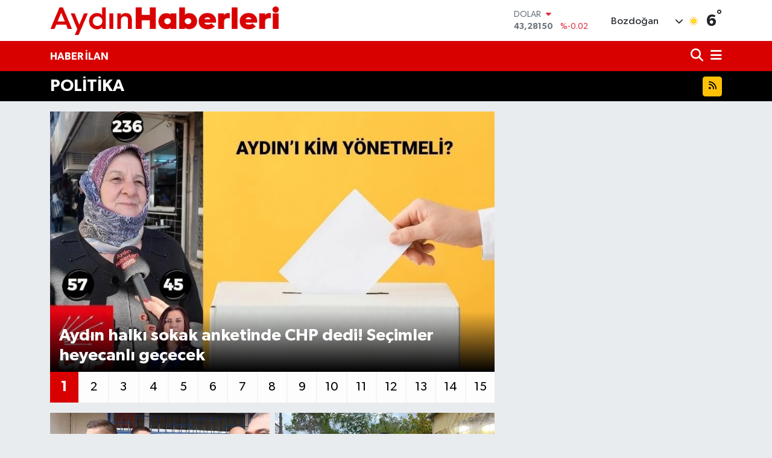

--- FILE ---
content_type: text/html;charset=UTF-8
request_url: https://www.aydinhaberleri.com/politika
body_size: 16582
content:
<!DOCTYPE html>
<html lang="tr" data-theme="flow">
<head>
<link rel="dns-prefetch" href="//www.aydinhaberleri.com">
<link rel="dns-prefetch" href="//aydinhaberlericom.teimg.comwww.aydinhaberleri.com">
<link rel="dns-prefetch" href="//aydinhaberlericom.teimg.com">
<link rel="dns-prefetch" href="//static.tebilisim.com">
<link rel="dns-prefetch" href="//schema.org","@type":"NewsMediaOrganization","url":"www.aydinhaberleri.com","name":"Aydın">
<link rel="dns-prefetch" href="//www.googleoptimize.com">
<link rel="dns-prefetch" href="//pagead2.googlesyndication.com">
<link rel="dns-prefetch" href="//www.googletagmanager.com">
<link rel="dns-prefetch" href="//connect.facebook.net">
<link rel="dns-prefetch" href="//www.facebook.com">
<link rel="dns-prefetch" href="//www.twitter.com">
<link rel="dns-prefetch" href="//www.instagram.com">
<link rel="dns-prefetch" href="//www.youtube.com">
<link rel="dns-prefetch" href="//www.tiktok.com">
<link rel="dns-prefetch" href="//www.pinterest.com">
<link rel="dns-prefetch" href="//tebilisim.com">
<link rel="dns-prefetch" href="//facebook.com">
<link rel="dns-prefetch" href="//twitter.com">
<link rel="dns-prefetch" href="//mc.yandex.ru">

    <meta charset="utf-8">
<title>POLİTİKA Haberleri, En Güncel Gelişmeler - Aydın Haberleri | Son Dakika Aydın Gündemi ve Sokak Röportajları</title>
<meta name="description" content="En güncel haberler Aydın Haberleri | Sokak Röportajları POLİTİKA sayfalarında!">
<meta name="keywords" content="politika, politika haberleri">
<link rel="canonical" href="https://www.aydinhaberleri.com/politika">
<meta name="viewport" content="width=device-width,initial-scale=1">
<meta name="X-UA-Compatible" content="IE=edge">
<meta name="robots" content="max-image-preview:large">
<meta name="theme-color" content="#d80100">
<meta name="title" content="POLİTİKA Haberleri, En Güncel Gelişmeler">
<meta property="og:image" content="https://aydinhaberlericom.teimg.comhttps://www.aydinhaberleri.com/vendor/te/assets/images/placeholder.png">
<meta property="og:description" content="En güncel haberler Aydın Haberleri | Sokak Röportajları POLİTİKA sayfalarında!">
<meta property="og:url" content="https://www.aydinhaberleri.com/politika">
<meta property="og:title" content="POLİTİKA Haberleri, En Güncel Gelişmeler">
<meta property="og:type" content="website">
<meta name="twitter:card" content="summary_large_image">
<meta name="twitter:site" content="@aydin_haberleri">
<meta name="twitter:title" content="POLİTİKA Haberleri, En Güncel Gelişmeler">
<meta name="twitter:description" content="En güncel haberler Aydın Haberleri | Sokak Röportajları POLİTİKA sayfalarında!">
<meta name="twitter:image" content="https://aydinhaberlericom.teimg.comhttps://www.aydinhaberleri.com/vendor/te/assets/images/placeholder.png">
<link rel="shortcut icon" type="image/x-icon" href="https://aydinhaberlericom.teimg.com/aydinhaberleri-com/uploads/2024/06/aydnhaberleri-logo-1-kopyas.png">
<link rel="manifest" href="https://www.aydinhaberleri.com/manifest.json?v=6.6.4" />
<link rel="preload" href="https://static.tebilisim.com/flow/assets/css/font-awesome/fa-solid-900.woff2" as="font" type="font/woff2" crossorigin />
<link rel="preload" href="https://static.tebilisim.com/flow/assets/css/font-awesome/fa-brands-400.woff2" as="font" type="font/woff2" crossorigin />
<link rel="preload" href="https://static.tebilisim.com/flow/assets/css/weather-icons/font/weathericons-regular-webfont.woff2" as="font" type="font/woff2" crossorigin />
<link rel="preload" href="https://static.tebilisim.com/flow/vendor/te/fonts/gibson/Gibson-Bold.woff2" as="font" type="font/woff2" crossorigin />
<link rel="preload" href="https://static.tebilisim.com/flow/vendor/te/fonts/gibson/Gibson-BoldItalic.woff2" as="font" type="font/woff2" crossorigin />
<link rel="preload" href="https://static.tebilisim.com/flow/vendor/te/fonts/gibson/Gibson-Italic.woff2" as="font" type="font/woff2" crossorigin />
<link rel="preload" href="https://static.tebilisim.com/flow/vendor/te/fonts/gibson/Gibson-Light.woff2" as="font" type="font/woff2" crossorigin />
<link rel="preload" href="https://static.tebilisim.com/flow/vendor/te/fonts/gibson/Gibson-LightItalic.woff2" as="font" type="font/woff2" crossorigin />
<link rel="preload" href="https://static.tebilisim.com/flow/vendor/te/fonts/gibson/Gibson-SemiBold.woff2" as="font" type="font/woff2" crossorigin />
<link rel="preload" href="https://static.tebilisim.com/flow/vendor/te/fonts/gibson/Gibson-SemiBoldItalic.woff2" as="font" type="font/woff2" crossorigin />
<link rel="preload" href="https://static.tebilisim.com/flow/vendor/te/fonts/gibson/Gibson.woff2" as="font" type="font/woff2" crossorigin />


<link rel="preload" as="style" href="https://static.tebilisim.com/flow/vendor/te/fonts/gibson.css?v=6.6.4">
<link rel="stylesheet" href="https://static.tebilisim.com/flow/vendor/te/fonts/gibson.css?v=6.6.4">

<style>:root {
        --te-link-color: #333;
        --te-link-hover-color: #000;
        --te-font: "Gibson";
        --te-secondary-font: "Gibson";
        --te-h1-font-size: 60px;
        --te-color: #d80100;
        --te-hover-color: #d80100;
        --mm-ocd-width: 85%!important; /*  Mobil Menü Genişliği */
        --swiper-theme-color: var(--te-color)!important;
        --header-13-color: #ffc107;
    }</style><link rel="preload" as="style" href="https://static.tebilisim.com/flow/assets/vendor/bootstrap/css/bootstrap.min.css?v=6.6.4">
<link rel="stylesheet" href="https://static.tebilisim.com/flow/assets/vendor/bootstrap/css/bootstrap.min.css?v=6.6.4">
<link rel="preload" as="style" href="https://static.tebilisim.com/flow/assets/css/app6.6.4.min.css">
<link rel="stylesheet" href="https://static.tebilisim.com/flow/assets/css/app6.6.4.min.css">



<script type="application/ld+json">{"@context":"https:\/\/schema.org","@type":"WebSite","url":"https:\/\/www.aydinhaberleri.com","potentialAction":{"@type":"SearchAction","target":"https:\/\/www.aydinhaberleri.com\/arama?q={query}","query-input":"required name=query"}}</script>

<script type="application/ld+json">{"@context":"https://schema.org","@type":"NewsMediaOrganization","url":"https://www.aydinhaberleri.com","name":"Aydın Haberleri | Sokak Röportajları","logo":"https://aydinhaberlericom.teimg.com/aydinhaberleri-com/uploads/2024/05/aydinhaberleri-kirmizi.png","sameAs":["https://www.facebook.com/aydinhaberlericom","https://www.twitter.com/aydin_haberleri","https://www.youtube.com/AydınHaberleri","https://www.instagram.com/aydinhaberlericom"]}</script>

<script type="application/ld+json">{"@context":"https:\/\/schema.org","@graph":[{"@type":"SiteNavigationElement","name":"Ana Sayfa","url":"https:\/\/www.aydinhaberleri.com","@id":"https:\/\/www.aydinhaberleri.com"},{"@type":"SiteNavigationElement","name":"TEKNOLOJ\u0130","url":"https:\/\/www.aydinhaberleri.com\/teknoloji","@id":"https:\/\/www.aydinhaberleri.com\/teknoloji"},{"@type":"SiteNavigationElement","name":"\u00d6ZEL HABER","url":"https:\/\/www.aydinhaberleri.com\/ozel-haber","@id":"https:\/\/www.aydinhaberleri.com\/ozel-haber"},{"@type":"SiteNavigationElement","name":"SPOR","url":"https:\/\/www.aydinhaberleri.com\/spor","@id":"https:\/\/www.aydinhaberleri.com\/spor"},{"@type":"SiteNavigationElement","name":"D\u00dcNYA","url":"https:\/\/www.aydinhaberleri.com\/dunya","@id":"https:\/\/www.aydinhaberleri.com\/dunya"},{"@type":"SiteNavigationElement","name":"EKONOM\u0130","url":"https:\/\/www.aydinhaberleri.com\/ekonomi","@id":"https:\/\/www.aydinhaberleri.com\/ekonomi"},{"@type":"SiteNavigationElement","name":"S\u0130YASET","url":"https:\/\/www.aydinhaberleri.com\/siyaset","@id":"https:\/\/www.aydinhaberleri.com\/siyaset"},{"@type":"SiteNavigationElement","name":"SA\u011eLIK","url":"https:\/\/www.aydinhaberleri.com\/saglik","@id":"https:\/\/www.aydinhaberleri.com\/saglik"},{"@type":"SiteNavigationElement","name":"YA\u015eAM","url":"https:\/\/www.aydinhaberleri.com\/yasam","@id":"https:\/\/www.aydinhaberleri.com\/yasam"},{"@type":"SiteNavigationElement","name":"E\u011e\u0130T\u0130M","url":"https:\/\/www.aydinhaberleri.com\/egitim","@id":"https:\/\/www.aydinhaberleri.com\/egitim"},{"@type":"SiteNavigationElement","name":"BELED\u0130YELER","url":"https:\/\/www.aydinhaberleri.com\/belediyeler","@id":"https:\/\/www.aydinhaberleri.com\/belediyeler"},{"@type":"SiteNavigationElement","name":"ASAY\u0130\u015e","url":"https:\/\/www.aydinhaberleri.com\/asayis","@id":"https:\/\/www.aydinhaberleri.com\/asayis"},{"@type":"SiteNavigationElement","name":"EGE","url":"https:\/\/www.aydinhaberleri.com\/ege","@id":"https:\/\/www.aydinhaberleri.com\/ege"},{"@type":"SiteNavigationElement","name":"YEREL","url":"https:\/\/www.aydinhaberleri.com\/yerel","@id":"https:\/\/www.aydinhaberleri.com\/yerel"},{"@type":"SiteNavigationElement","name":"EKOLOJ\u0130 VE \u00c7EVRE","url":"https:\/\/www.aydinhaberleri.com\/ekoloji-ve-cevre","@id":"https:\/\/www.aydinhaberleri.com\/ekoloji-ve-cevre"},{"@type":"SiteNavigationElement","name":"GENEL","url":"https:\/\/www.aydinhaberleri.com\/genel","@id":"https:\/\/www.aydinhaberleri.com\/genel"},{"@type":"SiteNavigationElement","name":"POL\u0130T\u0130KA","url":"https:\/\/www.aydinhaberleri.com\/politika","@id":"https:\/\/www.aydinhaberleri.com\/politika"},{"@type":"SiteNavigationElement","name":"K\u00dcLT\u00dcR SANAT","url":"https:\/\/www.aydinhaberleri.com\/kultur-sanat","@id":"https:\/\/www.aydinhaberleri.com\/kultur-sanat"},{"@type":"SiteNavigationElement","name":"HABERDE \u0130NSAN","url":"https:\/\/www.aydinhaberleri.com\/haberde-insan","@id":"https:\/\/www.aydinhaberleri.com\/haberde-insan"},{"@type":"SiteNavigationElement","name":"B\u0130L\u0130M VE TEKNOLOJ\u0130","url":"https:\/\/www.aydinhaberleri.com\/bilim-ve-teknoloji","@id":"https:\/\/www.aydinhaberleri.com\/bilim-ve-teknoloji"},{"@type":"SiteNavigationElement","name":"MAGAZ\u0130N","url":"https:\/\/www.aydinhaberleri.com\/magazin","@id":"https:\/\/www.aydinhaberleri.com\/magazin"},{"@type":"SiteNavigationElement","name":"G\u00dcNCEL","url":"https:\/\/www.aydinhaberleri.com\/guncel","@id":"https:\/\/www.aydinhaberleri.com\/guncel"},{"@type":"SiteNavigationElement","name":"YURT","url":"https:\/\/www.aydinhaberleri.com\/yurt","@id":"https:\/\/www.aydinhaberleri.com\/yurt"},{"@type":"SiteNavigationElement","name":"G\u00dcNDEM","url":"https:\/\/www.aydinhaberleri.com\/gundem-1","@id":"https:\/\/www.aydinhaberleri.com\/gundem-1"},{"@type":"SiteNavigationElement","name":"B\u00dcLTEN","url":"https:\/\/www.aydinhaberleri.com\/bulten","@id":"https:\/\/www.aydinhaberleri.com\/bulten"},{"@type":"SiteNavigationElement","name":"\u015e\u0130RKET HABERLER\u0130","url":"https:\/\/www.aydinhaberleri.com\/sirket-haberleri-1","@id":"https:\/\/www.aydinhaberleri.com\/sirket-haberleri-1"},{"@type":"SiteNavigationElement","name":"\u00c7EVRE","url":"https:\/\/www.aydinhaberleri.com\/cevre","@id":"https:\/\/www.aydinhaberleri.com\/cevre"},{"@type":"SiteNavigationElement","name":"DI\u015e","url":"https:\/\/www.aydinhaberleri.com\/dis","@id":"https:\/\/www.aydinhaberleri.com\/dis"},{"@type":"SiteNavigationElement","name":"HABER \u0130LAN","url":"https:\/\/www.aydinhaberleri.com\/haber-ilan","@id":"https:\/\/www.aydinhaberleri.com\/haber-ilan"},{"@type":"SiteNavigationElement","name":"GEZ\u0130 REHBER\u0130","url":"https:\/\/www.aydinhaberleri.com\/gezi-rehberi","@id":"https:\/\/www.aydinhaberleri.com\/gezi-rehberi"},{"@type":"SiteNavigationElement","name":"KADIN","url":"https:\/\/www.aydinhaberleri.com\/kadin","@id":"https:\/\/www.aydinhaberleri.com\/kadin"},{"@type":"SiteNavigationElement","name":"K\u00fcnye","url":"https:\/\/www.aydinhaberleri.com\/kunye","@id":"https:\/\/www.aydinhaberleri.com\/kunye"},{"@type":"SiteNavigationElement","name":"\u0130leti\u015fim","url":"https:\/\/www.aydinhaberleri.com\/iletisim","@id":"https:\/\/www.aydinhaberleri.com\/iletisim"},{"@type":"SiteNavigationElement","name":"Gizlilik S\u00f6zle\u015fmesi","url":"https:\/\/www.aydinhaberleri.com\/gizlilik-sozlesmesi","@id":"https:\/\/www.aydinhaberleri.com\/gizlilik-sozlesmesi"},{"@type":"SiteNavigationElement","name":"Yazarlar","url":"https:\/\/www.aydinhaberleri.com\/yazarlar","@id":"https:\/\/www.aydinhaberleri.com\/yazarlar"},{"@type":"SiteNavigationElement","name":"Foto Galeri","url":"https:\/\/www.aydinhaberleri.com\/foto-galeri","@id":"https:\/\/www.aydinhaberleri.com\/foto-galeri"},{"@type":"SiteNavigationElement","name":"Video Galeri","url":"https:\/\/www.aydinhaberleri.com\/video","@id":"https:\/\/www.aydinhaberleri.com\/video"},{"@type":"SiteNavigationElement","name":"Biyografiler","url":"https:\/\/www.aydinhaberleri.com\/biyografi","@id":"https:\/\/www.aydinhaberleri.com\/biyografi"},{"@type":"SiteNavigationElement","name":"R\u00f6portajlar","url":"https:\/\/www.aydinhaberleri.com\/roportaj","@id":"https:\/\/www.aydinhaberleri.com\/roportaj"},{"@type":"SiteNavigationElement","name":"Anketler","url":"https:\/\/www.aydinhaberleri.com\/anketler","@id":"https:\/\/www.aydinhaberleri.com\/anketler"},{"@type":"SiteNavigationElement","name":"Bozdo\u011fan Bug\u00fcn, Yar\u0131n ve 1 Haftal\u0131k Hava Durumu Tahmini","url":"https:\/\/www.aydinhaberleri.com\/bozdogan-hava-durumu","@id":"https:\/\/www.aydinhaberleri.com\/bozdogan-hava-durumu"},{"@type":"SiteNavigationElement","name":"Bozdo\u011fan Namaz Vakitleri","url":"https:\/\/www.aydinhaberleri.com\/bozdogan-namaz-vakitleri","@id":"https:\/\/www.aydinhaberleri.com\/bozdogan-namaz-vakitleri"},{"@type":"SiteNavigationElement","name":"Puan Durumu ve Fikst\u00fcr","url":"https:\/\/www.aydinhaberleri.com\/futbol\/st-super-lig-puan-durumu-ve-fikstur","@id":"https:\/\/www.aydinhaberleri.com\/futbol\/st-super-lig-puan-durumu-ve-fikstur"}]}</script>

<script type="application/ld+json">{"@context":"https:\/\/schema.org","@type":"BreadcrumbList","itemListElement":[{"@type":"ListItem","position":1,"item":{"@type":"Thing","@id":"https:\/\/www.aydinhaberleri.com","name":"Home"}},{"@type":"ListItem","position":2,"item":{"@type":"Thing","@id":"https:\/\/www.aydinhaberleri.com\/politika","name":"POL\u0130T\u0130KA"}}]}</script>





<script src="https://www.googleoptimize.com/optimize.js?id=OPT-584SVWK" type="6c8f9e13b357bbf3cfb6bbaf-text/javascript"></script>

<script async src="https://pagead2.googlesyndication.com/pagead/js/adsbygoogle.js?client=ca-pub-1889452433888137" crossorigin="anonymous" type="6c8f9e13b357bbf3cfb6bbaf-text/javascript"></script>


<script type="6c8f9e13b357bbf3cfb6bbaf-text/javascript">(function(w,d,s,l,i){w[l]=w[l]||[];w[l].push({'gtm.start':
new Date().getTime(),event:'gtm.js'});var f=d.getElementsByTagName(s)[0],
j=d.createElement(s),dl=l!='dataLayer'?'&l='+l:'';j.async=true;j.src=
'https://www.googletagmanager.com/gtm.js?id='+i+dl;f.parentNode.insertBefore(j,f);
})(window,document,'script','dataLayer','GTM-5X2TW9S');</script>

<script type="6c8f9e13b357bbf3cfb6bbaf-text/javascript">
!function(e,t,n,s,u,a){e.twq||(s=e.twq=function(){s.exe?s.exe.apply(s,arguments):s.queue.push(arguments);
},s.version='1.1',s.queue=[],u=t.createElement(n),u.async=!0,u.src='//static.ads-twitter.com/uwt.js',
a=t.getElementsByTagName(n)[0],a.parentNode.insertBefore(u,a))}(window,document,'script');
// Insert Twitter Pixel ID and Standard Event data below
twq('init','o5kc9');
twq('track','PageView');
</script>

<script type="6c8f9e13b357bbf3cfb6bbaf-text/javascript">
!function(f,b,e,v,n,t,s)
{if(f.fbq)return;n=f.fbq=function(){n.callMethod?
n.callMethod.apply(n,arguments):n.queue.push(arguments)};
if(!f._fbq)f._fbq=n;n.push=n;n.loaded=!0;n.version='2.0';
n.queue=[];t=b.createElement(e);t.async=!0;
t.src=v;s=b.getElementsByTagName(e)[0];
s.parentNode.insertBefore(t,s)}(window, document,'script',
'https://connect.facebook.net/en_US/fbevents.js');
fbq('init', '2579971448916046');
fbq('track', 'PageView');
</script>
<img height="1" width="1" style="display:none"
src="https://www.facebook.com/tr?id=2579971448916046&ev=PageView&noscript=1"
/>

<meta name="facebook-domain-verification" content="svzdvql8r3cacqybt2cr9y0dwo0xvl" />
<meta name="google-site-verification" content="b0-ah6z8pXXqVVSuIgqhoqlE0dxyKR8xuV_l1zIXERw" />
<meta name="yandex-verification" content="5ebd28caae74ef89" />
<script src="https://www.googleoptimize.com/optimize.js?id=OPT-WJG6J4R" type="6c8f9e13b357bbf3cfb6bbaf-text/javascript"></script>

<meta name='dailymotion-domain-verification' content='dmk9s3z19rfx0x8vc' />

<meta name="facebook-domain-verification" content="anwgfg934hvqk5dcztaupno5sb6df8" />



<script async data-cfasync="false"
	src="https://www.googletagmanager.com/gtag/js?id=G-10YS7PHVWD"></script>
<script data-cfasync="false">
	window.dataLayer = window.dataLayer || [];
	  function gtag(){dataLayer.push(arguments);}
	  gtag('js', new Date());
	  gtag('config', 'G-10YS7PHVWD');
</script>




</head>




<body class="d-flex flex-column min-vh-100">

    
    

    <header class="header-1">
    <nav class="top-header navbar navbar-expand-lg navbar-light shadow-sm bg-white py-1">
        <div class="container">
                            <a class="navbar-brand me-0" href="/" title="Aydın Haberleri | Sokak Röportajları">
                <img src="https://aydinhaberlericom.teimg.com/aydinhaberleri-com/uploads/2024/05/aydinhaberleri-kirmizi.png" alt="Aydın Haberleri | Sokak Röportajları" width="380" height="40" class="light-mode img-fluid flow-logo">
<img src="https://aydinhaberlericom.teimg.com/aydinhaberleri-com/uploads/2024/05/aydinhaberleri-kirmizi.png" alt="Aydın Haberleri | Sokak Röportajları" width="380" height="40" class="dark-mode img-fluid flow-logo d-none">

            </a>
                                    <div class="header-widgets d-lg-flex justify-content-end align-items-center d-none">
                <div class="position-relative overflow-hidden" style="height: 40px;">
                    <!-- PİYASALAR -->
        <div class="newsticker mini">
        <ul class="newsticker__h4 list-unstyled text-secondary" data-header="1">
            <li class="newsticker__item col dolar">
                <div>DOLAR <span class="text-danger"><i class="fa fa-caret-down ms-1"></i></span> </div>
                <div class="fw-bold mb-0 d-inline-block">43,28150</div>
                <span class="d-inline-block ms-2 text-danger">%-0.02</span>
            </li>
            <li class="newsticker__item col euro">
                <div>EURO <span class="text-success"><i class="fa fa-caret-up ms-1"></i></span> </div>
                <div class="fw-bold mb-0 d-inline-block">50,37820</div><span
                    class="d-inline-block ms-2 text-success">%0.3</span>
            </li>
            <li class="newsticker__item col sterlin">
                <div>STERLİN <span class="text-success"><i class="fa fa-caret-up ms-1"></i></span> </div>
                <div class="fw-bold mb-0 d-inline-block">58,01740</div><span
                    class="d-inline-block ms-2 text-success">%0.15</span>
            </li>
            <li class="newsticker__item col altin">
                <div>G.ALTIN <span class="text-success"><i class="fa fa-caret-up ms-1"></i></span> </div>
                <div class="fw-bold mb-0 d-inline-block">6496,28000</div>
                <span class="d-inline-block ms-2 text-success">%1.9</span>
            </li>
            <li class="newsticker__item col bist">
                <div>BİST100 <span class="text-success"><i class="fa fa-caret-minus ms-1"></i></span> </div>
                <div class="fw-bold mb-0 d-inline-block">12.669,00</div>
                <span class="d-inline-block ms-2 text-success">%0</span>
            </li>
            <li class="newsticker__item col btc">
                <div>BITCOIN <span class="text-danger"><i class="fa fa-caret-down ms-1"></i></span> </div>
                <div class="fw-bold mb-0 d-inline-block">92.628,55</div>
                <span class="d-inline-block ms-2 text-danger">%-2.53</span>
            </li>
        </ul>
    </div>
    

                </div>
                <div class="weather-top d-none d-lg-flex justify-content-between align-items-center ms-4 weather-widget mini">
                    <!-- HAVA DURUMU -->

<input type="hidden" name="widget_setting_weathercity" value="37.67134000,28.31395000" />

            <div class="weather mx-1">
            <div class="custom-selectbox " onclick="if (!window.__cfRLUnblockHandlers) return false; toggleDropdown(this)" style="width: 120px" data-cf-modified-6c8f9e13b357bbf3cfb6bbaf-="">
    <div class="d-flex justify-content-between align-items-center">
        <span style="">Bozdoğan</span>
        <i class="fas fa-chevron-down" style="font-size: 14px"></i>
    </div>
    <ul class="bg-white text-dark overflow-widget" style="min-height: 100px; max-height: 300px">
                        <li>
            <a href="https://www.aydinhaberleri.com/aydin-bozdogan-hava-durumu" title="Bozdoğan Hava Durumu" class="text-dark">
                Bozdoğan
            </a>
        </li>
                        <li>
            <a href="https://www.aydinhaberleri.com/aydin-buharkent-hava-durumu" title="Buharkent Hava Durumu" class="text-dark">
                Buharkent
            </a>
        </li>
                        <li>
            <a href="https://www.aydinhaberleri.com/aydin-cine-hava-durumu" title="Çine Hava Durumu" class="text-dark">
                Çine
            </a>
        </li>
                        <li>
            <a href="https://www.aydinhaberleri.com/aydin-didim-hava-durumu" title="Didim Hava Durumu" class="text-dark">
                Didim
            </a>
        </li>
                        <li>
            <a href="https://www.aydinhaberleri.com/aydin-efeler-hava-durumu" title="Efeler Hava Durumu" class="text-dark">
                Efeler
            </a>
        </li>
                        <li>
            <a href="https://www.aydinhaberleri.com/aydin-germencik-hava-durumu" title="Germencik Hava Durumu" class="text-dark">
                Germencik
            </a>
        </li>
                        <li>
            <a href="https://www.aydinhaberleri.com/aydin-incirliova-hava-durumu" title="İncirliova Hava Durumu" class="text-dark">
                İncirliova
            </a>
        </li>
                        <li>
            <a href="https://www.aydinhaberleri.com/aydin-karacasu-hava-durumu" title="Karacasu Hava Durumu" class="text-dark">
                Karacasu
            </a>
        </li>
                        <li>
            <a href="https://www.aydinhaberleri.com/aydin-karpuzlu-hava-durumu" title="Karpuzlu Hava Durumu" class="text-dark">
                Karpuzlu
            </a>
        </li>
                        <li>
            <a href="https://www.aydinhaberleri.com/aydin-kocarli-hava-durumu" title="Koçarlı Hava Durumu" class="text-dark">
                Koçarlı
            </a>
        </li>
                        <li>
            <a href="https://www.aydinhaberleri.com/aydin-kosk-hava-durumu" title="Köşk Hava Durumu" class="text-dark">
                Köşk
            </a>
        </li>
                        <li>
            <a href="https://www.aydinhaberleri.com/aydin-kusadasi-hava-durumu" title="Kuşadası Hava Durumu" class="text-dark">
                Kuşadası
            </a>
        </li>
                        <li>
            <a href="https://www.aydinhaberleri.com/aydin-kuyucak-hava-durumu" title="Kuyucak Hava Durumu" class="text-dark">
                Kuyucak
            </a>
        </li>
                        <li>
            <a href="https://www.aydinhaberleri.com/aydin-nazilli-hava-durumu" title="Nazilli Hava Durumu" class="text-dark">
                Nazilli
            </a>
        </li>
                        <li>
            <a href="https://www.aydinhaberleri.com/aydin-soke-hava-durumu" title="Söke Hava Durumu" class="text-dark">
                Söke
            </a>
        </li>
                        <li>
            <a href="https://www.aydinhaberleri.com/aydin-sultanhisar-hava-durumu" title="Sultanhisar Hava Durumu" class="text-dark">
                Sultanhisar
            </a>
        </li>
                        <li>
            <a href="https://www.aydinhaberleri.com/aydin-yenipazar-hava-durumu" title="Yenipazar Hava Durumu" class="text-dark">
                Yenipazar
            </a>
        </li>
            </ul>
</div>

        </div>
        <div>
            <img src="//cdn.weatherapi.com/weather/64x64/day/113.png" class="condition" width="26" height="26" alt="6" />
        </div>
        <div class="weather-degree h3 mb-0 lead ms-2" data-header="1">
            <span class="degree">6</span><sup>°</sup>
        </div>
    
<div data-location='{"city":"TUXX0014"}' class="d-none"></div>


                </div>
            </div>
                        <ul class="nav d-lg-none px-2">
                
                <li class="nav-item"><a href="/arama" class="me-2" title="Ara"><i class="fa fa-search fa-lg"></i></a></li>
                <li class="nav-item"><a href="#menu" title="Ana Menü"><i class="fa fa-bars fa-lg"></i></a></li>
            </ul>
        </div>
    </nav>
    <div class="main-menu navbar navbar-expand-lg d-none d-lg-block bg-gradient-te py-1">
        <div class="container">
            <ul  class="nav fw-semibold">
        <li class="nav-item   ">
        <a href="/haber-ilan" class="nav-link text-white" target="_self" title="HABER İLAN">HABER İLAN</a>
        
    </li>
    </ul>

            <ul class="navigation-menu nav d-flex align-items-center">

                <li class="nav-item">
                    <a href="/arama" class="nav-link pe-1 text-white" title="Ara">
                        <i class="fa fa-search fa-lg"></i>
                    </a>
                </li>

                

                <li class="nav-item dropdown position-static">
                    <a class="nav-link pe-0 text-white" data-bs-toggle="dropdown" href="#" aria-haspopup="true" aria-expanded="false" title="Ana Menü">
                        <i class="fa fa-bars fa-lg"></i>
                    </a>
                    <div class="mega-menu dropdown-menu dropdown-menu-end text-capitalize shadow-lg border-0 rounded-0">

    <div class="row g-3 small p-3">

                <div class="col">
            <div class="extra-sections bg-light p-3 border">
                <a href="https://www.aydinhaberleri.com/aydin-nobetci-eczaneler" title="Aydın Nöbetçi Eczaneler" class="d-block border-bottom pb-2 mb-2" target="_self"><i class="fa-solid fa-capsules me-2"></i>Aydın Nöbetçi Eczaneler</a>
<a href="https://www.aydinhaberleri.com/aydin-hava-durumu" title="Aydın Hava Durumu" class="d-block border-bottom pb-2 mb-2" target="_self"><i class="fa-solid fa-cloud-sun me-2"></i>Aydın Hava Durumu</a>
<a href="https://www.aydinhaberleri.com/aydin-namaz-vakitleri" title="Aydın Namaz Vakitleri" class="d-block border-bottom pb-2 mb-2" target="_self"><i class="fa-solid fa-mosque me-2"></i>Aydın Namaz Vakitleri</a>
<a href="https://www.aydinhaberleri.com/aydin-trafik-durumu" title="Aydın Trafik Yoğunluk Haritası" class="d-block border-bottom pb-2 mb-2" target="_self"><i class="fa-solid fa-car me-2"></i>Aydın Trafik Yoğunluk Haritası</a>
<a href="https://www.aydinhaberleri.com/futbol/super-lig-puan-durumu-ve-fikstur" title="Süper Lig Puan Durumu ve Fikstür" class="d-block border-bottom pb-2 mb-2" target="_self"><i class="fa-solid fa-chart-bar me-2"></i>Süper Lig Puan Durumu ve Fikstür</a>
<a href="https://www.aydinhaberleri.com/tum-mansetler" title="Tüm Manşetler" class="d-block border-bottom pb-2 mb-2" target="_self"><i class="fa-solid fa-newspaper me-2"></i>Tüm Manşetler</a>
<a href="https://www.aydinhaberleri.com/sondakika-haberleri" title="Son Dakika Haberleri" class="d-block border-bottom pb-2 mb-2" target="_self"><i class="fa-solid fa-bell me-2"></i>Son Dakika Haberleri</a>

            </div>
        </div>
        
        <div class="col">
        <a href="/ekonomi" class="d-block border-bottom  pb-2 mb-2" target="_self" title="EKONOMİ">EKONOMİ</a>
            <a href="/spor" class="d-block border-bottom  pb-2 mb-2" target="_self" title="SPOR">SPOR</a>
            <a href="/saglik" class="d-block border-bottom  pb-2 mb-2" target="_self" title="SAĞLIK">SAĞLIK</a>
            <a href="/teknoloji" class="d-block border-bottom  pb-2 mb-2" target="_self" title="TEKNOLOJİ">TEKNOLOJİ</a>
            <a href="/dunya" class="d-block border-bottom  pb-2 mb-2" target="_self" title="DÜNYA">DÜNYA</a>
            <a href="/yasam" class="d-block border-bottom  pb-2 mb-2" target="_self" title="YAŞAM">YAŞAM</a>
            <a href="/egitim" class="d-block  pb-2 mb-2" target="_self" title="EĞİTİM">EĞİTİM</a>
        </div><div class="col">
            <a href="/ege" class="d-block border-bottom  pb-2 mb-2" target="_self" title="EGE">EGE</a>
            <a href="/ekoloji-ve-cevre" class="d-block border-bottom  pb-2 mb-2" target="_self" title="EKOLOJİ VE ÇEVRE">EKOLOJİ VE ÇEVRE</a>
            <a href="/genel" class="d-block border-bottom  pb-2 mb-2" target="_self" title="GENEL">GENEL</a>
            <a href="/politika" class="d-block border-bottom  pb-2 mb-2" target="_self" title="POLİTİKA">POLİTİKA</a>
            <a href="/kultur-sanat" class="d-block border-bottom  pb-2 mb-2" target="_self" title="KÜLTÜR SANAT">KÜLTÜR SANAT</a>
            <a href="/haberde-insan" class="d-block border-bottom  pb-2 mb-2" target="_self" title="HABERDE İNSAN">HABERDE İNSAN</a>
            <a href="/bilim-ve-teknoloji" class="d-block  pb-2 mb-2" target="_self" title="BİLİM VE TEKNOLOJİ">BİLİM VE TEKNOLOJİ</a>
        </div><div class="col">
            <a href="/magazin" class="d-block border-bottom  pb-2 mb-2" target="_self" title="MAGAZİN">MAGAZİN</a>
            <a href="/yurt" class="d-block border-bottom  pb-2 mb-2" target="_self" title="YURT">YURT</a>
            <a href="/gundem-1" class="d-block border-bottom  pb-2 mb-2" target="_self" title="GÜNDEM">GÜNDEM</a>
            <a href="/bulten" class="d-block border-bottom  pb-2 mb-2" target="_self" title="BÜLTEN">BÜLTEN</a>
            <a href="/sirket-haberleri-1" class="d-block border-bottom  pb-2 mb-2" target="_self" title="ŞİRKET HABERLERİ">ŞİRKET HABERLERİ</a>
            <a href="/cevre" class="d-block border-bottom  pb-2 mb-2" target="_self" title="ÇEVRE">ÇEVRE</a>
            <a href="/dis" class="d-block  pb-2 mb-2" target="_self" title="DIŞ">DIŞ</a>
        </div><div class="col">
        </div>


    </div>

    <div class="p-3 bg-light">
                <a class="me-3"
            href="https://www.facebook.com/aydinhaberlericom" target="_blank" rel="nofollow noreferrer noopener"><i class="fab fa-facebook me-2 text-navy"></i> Facebook</a>
                        <a class="me-3"
            href="https://www.twitter.com/aydin_haberleri" target="_blank" rel="nofollow noreferrer noopener"><i class="fab fa-x-twitter "></i> Twitter</a>
                        <a class="me-3"
            href="https://www.instagram.com/aydinhaberlericom" target="_blank" rel="nofollow noreferrer noopener"><i class="fab fa-instagram me-2 text-magenta"></i> Instagram</a>
                                <a class="me-3"
            href="https://www.youtube.com/AydınHaberleri" target="_blank" rel="nofollow noreferrer noopener"><i class="fab fa-youtube me-2 text-danger"></i> Youtube</a>
                        <a class="me-3"
            href="https://www.tiktok.com/@aydinhaberleri" target="_blank" rel="nofollow noreferrer noopener"><i class="fa-brands fa-tiktok me-1 text-dark"></i> Tiktok</a>
                                            </div>

    <div class="mega-menu-footer p-2 bg-te-color">
        <a class="dropdown-item text-white" href="/kunye" title="Künye / İletişim"><i class="fa fa-id-card me-2"></i> Künye / İletişim</a>
        <a class="dropdown-item text-white" href="/iletisim" title="Bize Ulaşın"><i class="fa fa-envelope me-2"></i> Bize Ulaşın</a>
        <a class="dropdown-item text-white" href="/rss-baglantilari" title="RSS Bağlantıları"><i class="fa fa-rss me-2"></i> RSS Bağlantıları</a>
        <a class="dropdown-item text-white" href="/member/login" title="Üyelik Girişi"><i class="fa fa-user me-2"></i> Üyelik Girişi</a>
    </div>


</div>

                </li>

            </ul>
        </div>
    </div>
    <ul  class="mobile-categories d-lg-none list-inline bg-white">
        <li class="list-inline-item">
        <a href="/haber-ilan" class="text-dark" target="_self" title="HABER İLAN">
                HABER İLAN
        </a>
    </li>
    </ul>

</header>






<main class="single overflow-hidden" style="min-height: 300px">
    <div class="category-page te_pagination" data-id="28" >

        <div class="page-header py-2   " style="background-color:#000;" >
    <div class="container d-flex justify-content-between align-items-center">
        <div class="d-flex align-items-center">
                                    <h1 class="text-white h3 m-0 text-truncate">POLİTİKA</h1>
        </div>
        <div class="d-flex flex-nowrap">
            <a href="/rss/politika"  class="btn btn-warning btn-sm"> <i class="fa fa-rss"></i></a>
<script type="6c8f9e13b357bbf3cfb6bbaf-text/javascript">
  $(function () {
    $('[data-toggle="popover"]').popover({
      trigger: 'hover',
      placement: 'top' 
    });
  });
</script>
        </div>
    </div>
</div>




    <div class="container" data-show-advert="1">

        


        <div class="category-section mt-3">

                                                        

            <div class="row g-3">

                <div class="col-lg-8">

                                        <div class="swiper main-headline mb-3">
                        <div class="swiper-wrapper">
                                                    <div class="swiper-slide "  data-link="/aydin-halki-sokak-anketinde-chp-dedi-secimler-heyecanli-gececek">
                                <a href="/aydin-halki-sokak-anketinde-chp-dedi-secimler-heyecanli-gececek" title="Aydın halkı sokak anketinde CHP dedi! Seçimler heyecanlı geçecek" target="_self">
                                    <img class="img-fluid" src="https://aydinhaberlericom.teimg.com/crop/860x504/aydinhaberleri-com/uploads/2026/01/shjhsj-860-x-505-piksel-860-x-505-piksel-10.jpg" loading="lazy" width="860" height="504" alt="Aydın halkı sokak anketinde CHP dedi! Seçimler heyecanlı geçecek" />
                                                                        <div class="title-bg-area">
                                        <h3 class="text-white title-2-line mb-0 mt-1">Aydın halkı sokak anketinde CHP dedi! Seçimler heyecanlı geçecek</h3>
                                    </div>
                                                                    </a>
                            </div>
                                                    <div class="swiper-slide "  data-link="/ak-partili-mehmet-erdem-suskunlugunu-gunler-sonra-bozdu">
                                <a href="/ak-partili-mehmet-erdem-suskunlugunu-gunler-sonra-bozdu" title="AK Partili Mehmet Erdem suskunluğunu günler sonra bozdu!" target="_self">
                                    <img class="img-fluid" src="https://aydinhaberlericom.teimg.com/crop/860x504/aydinhaberleri-com/uploads/2026/01/shjhsj-860-x-505-piksel-860-x-505-piksel-7.jpg" loading="lazy" width="860" height="504" alt="AK Partili Mehmet Erdem suskunluğunu günler sonra bozdu!" />
                                                                        <div class="title-bg-area">
                                        <h3 class="text-white title-2-line mb-0 mt-1">AK Partili Mehmet Erdem suskunluğunu günler sonra bozdu!</h3>
                                    </div>
                                                                    </a>
                            </div>
                                                    <div class="swiper-slide "  data-link="/chp-aydin-il-kongresi-basladi">
                                <a href="/chp-aydin-il-kongresi-basladi" title="CHP Aydın İl Kongresi başladı" target="_self">
                                    <img class="img-fluid" src="https://aydinhaberlericom.teimg.com/crop/860x504/aydinhaberleri-com/uploads/2025/10/chp-4.jpg" loading="lazy" width="860" height="504" alt="CHP Aydın İl Kongresi başladı" />
                                                                        <div class="title-bg-area">
                                        <h3 class="text-white title-2-line mb-0 mt-1">CHP Aydın İl Kongresi başladı</h3>
                                    </div>
                                                                    </a>
                            </div>
                                                    <div class="swiper-slide "  data-link="/ak-parti-ve-mhp-aydinda-secime-erkeklerle-gidecek">
                                <a href="/ak-parti-ve-mhp-aydinda-secime-erkeklerle-gidecek" title="AK Parti ve MHP Aydın&#039;da seçime erkeklerle gidecek" target="_self">
                                    <img class="img-fluid" src="https://aydinhaberlericom.teimg.com/crop/860x504/aydinhaberleri-com/uploads/2024/02/gfgsvcoxcaezlv0.jpg" loading="lazy" width="860" height="504" alt="AK Parti ve MHP Aydın&#039;da seçime erkeklerle gidecek" />
                                                                        <div class="title-bg-area">
                                        <h3 class="text-white title-2-line mb-0 mt-1">AK Parti ve MHP Aydın&#039;da seçime erkeklerle gidecek</h3>
                                    </div>
                                                                    </a>
                            </div>
                                                    <div class="swiper-slide "  data-link="/ak-parti-aydinda-12-aday-daha-belirlendi-listede-surpriz-isimler-var">
                                <a href="/ak-parti-aydinda-12-aday-daha-belirlendi-listede-surpriz-isimler-var" title="AK Parti Aydın&#039;da 12 aday daha belirlendi! Listede sürpriz isimler var" target="_self">
                                    <img class="img-fluid" src="https://aydinhaberlericom.teimg.com/crop/860x504/aydinhaberleri-com/uploads/2024/02/ak-parti-1.jpeg" loading="lazy" width="860" height="504" alt="AK Parti Aydın&#039;da 12 aday daha belirlendi! Listede sürpriz isimler var" />
                                                                        <div class="title-bg-area">
                                        <h3 class="text-white title-2-line mb-0 mt-1">AK Parti Aydın&#039;da 12 aday daha belirlendi! Listede sürpriz isimler var</h3>
                                    </div>
                                                                    </a>
                            </div>
                                                    <div class="swiper-slide "  data-link="/chp-koskun-adayi-belli-oldu">
                                <a href="/chp-koskun-adayi-belli-oldu" title="CHP Köşk&#039;ün adayı belli oldu" target="_self">
                                    <img class="img-fluid" src="https://aydinhaberlericom.teimg.com/crop/860x504/aydinhaberleri-com/uploads/2024/02/sss.png" loading="lazy" width="860" height="504" alt="CHP Köşk&#039;ün adayı belli oldu" />
                                                                        <div class="title-bg-area">
                                        <h3 class="text-white title-2-line mb-0 mt-1">CHP Köşk&#039;ün adayı belli oldu</h3>
                                    </div>
                                                                    </a>
                            </div>
                                                    <div class="swiper-slide "  data-link="/chp-nazillinin-adayi-belli-oldu">
                                <a href="/chp-nazillinin-adayi-belli-oldu" title="CHP Nazilli&#039;nin adayı belli oldu" target="_self">
                                    <img class="img-fluid" src="https://aydinhaberlericom.teimg.com/crop/860x504/aydinhaberleri-com/uploads/2024/02/tetik.jpeg" loading="lazy" width="860" height="504" alt="CHP Nazilli&#039;nin adayı belli oldu" />
                                                                        <div class="title-bg-area">
                                        <h3 class="text-white title-2-line mb-0 mt-1">CHP Nazilli&#039;nin adayı belli oldu</h3>
                                    </div>
                                                                    </a>
                            </div>
                                                    <div class="swiper-slide "  data-link="/ak-parti-kusadasinda-altungun-ile-secime-gidiyor">
                                <a href="/ak-parti-kusadasinda-altungun-ile-secime-gidiyor" title="AK Parti Kuşadası&#039;nda Altungün ile seçime gidiyor!" target="_self">
                                    <img class="img-fluid" src="https://aydinhaberlericom.teimg.com/crop/860x504/aydinhaberleri-com/uploads/2024/01/adsiz-tasarim-2024-01-31t112131491.jpg" loading="lazy" width="860" height="504" alt="AK Parti Kuşadası&#039;nda Altungün ile seçime gidiyor!" />
                                                                        <div class="title-bg-area">
                                        <h3 class="text-white title-2-line mb-0 mt-1">AK Parti Kuşadası&#039;nda Altungün ile seçime gidiyor!</h3>
                                    </div>
                                                                    </a>
                            </div>
                                                    <div class="swiper-slide "  data-link="/chp-efeler-ugur-mumcunun-olumunu-unuttu-suha-bayirlinin-dogum-gununu-unutmadi">
                                <a href="/chp-efeler-ugur-mumcunun-olumunu-unuttu-suha-bayirlinin-dogum-gununu-unutmadi" title="CHP Efeler, Uğur Mumcu&#039;nun ölümünü unuttu, Süha Bayırlı&#039;nın doğum gününü unutmadı" target="_self">
                                    <img class="img-fluid" src="https://aydinhaberlericom.teimg.com/crop/860x504/aydinhaberleri-com/uploads/2024/01/suha.png" loading="lazy" width="860" height="504" alt="CHP Efeler, Uğur Mumcu&#039;nun ölümünü unuttu, Süha Bayırlı&#039;nın doğum gününü unutmadı" />
                                                                        <div class="title-bg-area">
                                        <h3 class="text-white title-2-line mb-0 mt-1">CHP Efeler, Uğur Mumcu&#039;nun ölümünü unuttu, Süha Bayırlı&#039;nın doğum gününü unutmadı</h3>
                                    </div>
                                                                    </a>
                            </div>
                                                    <div class="swiper-slide "  data-link="/aydin-mhpde-sok-istifa">
                                <a href="/aydin-mhpde-sok-istifa" title="Aydın MHP&#039;de şok istifa!" target="_self">
                                    <img class="img-fluid" src="https://aydinhaberlericom.teimg.com/crop/860x504/aydinhaberleri-com/uploads/2024/01/aydin-mhpde.png" loading="lazy" width="860" height="504" alt="Aydın MHP&#039;de şok istifa!" />
                                                                        <div class="title-bg-area">
                                        <h3 class="text-white title-2-line mb-0 mt-1">Aydın MHP&#039;de şok istifa!</h3>
                                    </div>
                                                                    </a>
                            </div>
                                                    <div class="swiper-slide "  data-link="/chpli-unuvardan-igneli-gunaydin-mesaji">
                                <a href="/chpli-unuvardan-igneli-gunaydin-mesaji" title="CHP&#039;li Ünüvar&#039;dan iğneli günaydın mesajı! &quot;Milyon dolarların havalarda uçtuğu...&quot;" target="_self">
                                    <img class="img-fluid" src="https://aydinhaberlericom.teimg.com/crop/860x504/aydinhaberleri-com/uploads/2024/01/adsiz-tasarim-2024-01-12t115611411.jpg" loading="lazy" width="860" height="504" alt="CHP&#039;li Ünüvar&#039;dan iğneli günaydın mesajı! &quot;Milyon dolarların havalarda uçtuğu...&quot;" />
                                                                        <div class="title-bg-area">
                                        <h3 class="text-white title-2-line mb-0 mt-1">CHP&#039;li Ünüvar&#039;dan iğneli günaydın mesajı! &quot;Milyon dolarların havalarda uçtuğu...&quot;</h3>
                                    </div>
                                                                    </a>
                            </div>
                                                    <div class="swiper-slide "  data-link="/baskan-ataydan">
                                <a href="/baskan-ataydan" title="Başkan Atay sessizliğini bozdu! Mücadelem devam edecek" target="_self">
                                    <img class="img-fluid" src="https://aydinhaberlericom.teimg.com/crop/860x504/aydinhaberleri-com/uploads/2024/01/adsiz-tasarim-40.png" loading="lazy" width="860" height="504" alt="Başkan Atay sessizliğini bozdu! Mücadelem devam edecek" />
                                                                        <div class="title-bg-area">
                                        <h3 class="text-white title-2-line mb-0 mt-1">Başkan Atay sessizliğini bozdu! Mücadelem devam edecek</h3>
                                    </div>
                                                                    </a>
                            </div>
                                                    <div class="swiper-slide "  data-link="/chpde-dugum-cozuldu-cercioglu-yeniden-aday-oldu">
                                <a href="/chpde-dugum-cozuldu-cercioglu-yeniden-aday-oldu" title="CHP&#039;de düğüm çözüldü! Çerçioğlu yeniden aday oldu" target="_self">
                                    <img class="img-fluid" src="https://aydinhaberlericom.teimg.com/crop/860x504/aydinhaberleri-com/uploads/2024/01/dd-1.jpeg" loading="lazy" width="860" height="504" alt="CHP&#039;de düğüm çözüldü! Çerçioğlu yeniden aday oldu" />
                                                                        <div class="title-bg-area">
                                        <h3 class="text-white title-2-line mb-0 mt-1">CHP&#039;de düğüm çözüldü! Çerçioğlu yeniden aday oldu</h3>
                                    </div>
                                                                    </a>
                            </div>
                                                    <div class="swiper-slide "  data-link="/chpnin-aydin-adaylari-belli-oldu">
                                <a href="/chpnin-aydin-adaylari-belli-oldu" title="CHP&#039;nin Aydın adayları belli oldu!" target="_self">
                                    <img class="img-fluid" src="https://aydinhaberlericom.teimg.com/crop/860x504/aydinhaberleri-com/uploads/2023/12/adsiz-tasarim-2023-12-20t153816271.jpg" loading="lazy" width="860" height="504" alt="CHP&#039;nin Aydın adayları belli oldu!" />
                                                                        <div class="title-bg-area">
                                        <h3 class="text-white title-2-line mb-0 mt-1">CHP&#039;nin Aydın adayları belli oldu!</h3>
                                    </div>
                                                                    </a>
                            </div>
                                                    <div class="swiper-slide "  data-link="/cumhurbaskani-erdogan-acikladi-aydinin-bsb-adayi-mustaf-savas">
                                <a href="/cumhurbaskani-erdogan-acikladi-aydinin-bsb-adayi-mustaf-savas" title="Cumhurbaşkanı Erdoğan açıkladı! Aydın&#039;ın BŞB Adayı Mustafa Savaş" target="_self">
                                    <img class="img-fluid" src="https://aydinhaberlericom.teimg.com/crop/860x504/aydinhaberleri-com/uploads/2024/01/gdpslxkxeaaqoyh.jpeg" loading="lazy" width="860" height="504" alt="Cumhurbaşkanı Erdoğan açıkladı! Aydın&#039;ın BŞB Adayı Mustafa Savaş" />
                                                                        <div class="title-bg-area">
                                        <h3 class="text-white title-2-line mb-0 mt-1">Cumhurbaşkanı Erdoğan açıkladı! Aydın&#039;ın BŞB Adayı Mustafa Savaş</h3>
                                    </div>
                                                                    </a>
                            </div>
                                                </div>
                        <div class="swiper-pagination swiper-pagination-flex position-static w-100 bg-light-gray"></div>
                    </div>
                    
                    
                    

                    <div class="row g-2 result-category">
                        <div class="col-6">
    <div class="card border-0 h-100">
        <a href="/cercioglundan-ak-partinin-adayi-savas-icin-ilk-yorumtarih-tekerrurden-ibarettir" title="Çerçioğlu’ndan AK Parti’nin adayı Savaş için ilk yorum;“Tarih tekerrürden ibarettir”" target="_self">
            <img class="img-fluid" src="https://aydinhaberlericom.teimg.com/crop/640x375/aydinhaberleri-com/uploads/2024/01/photo-2024-01-07-183050.jpeg" loading="lazy"
                alt="Çerçioğlu’ndan AK Parti’nin adayı Savaş için ilk yorum;“Tarih tekerrürden ibarettir”" width="426" height="245">
        </a>
        <div class="card-body p-3">
            <span title="BELEDİYELER" class="fw-bold text-uppercase" style="color: #c00">BELEDİYELER</span>
            <h4 class="mb-0"><a href="/cercioglundan-ak-partinin-adayi-savas-icin-ilk-yorumtarih-tekerrurden-ibarettir" title="Çerçioğlu’ndan AK Parti’nin adayı Savaş için ilk yorum;“Tarih tekerrürden ibarettir”" target="_self">Çerçioğlu’ndan AK Parti’nin adayı Savaş için ilk yorum;“Tarih tekerrürden ibarettir”</a>
            </h4>
        </div>
    </div>
</div>
<div class="col-6">
    <div class="card border-0 h-100">
        <a href="/chpnin-duayen-ismi-ozerden-didim-mesaji-atabay-ile-devam-edilirse-kaybederiz" title="CHP’nin duayen ismi Özer’den Didim mesajı; “Atabay ile devam edilirse kaybederiz”" target="_self">
            <img class="img-fluid" src="https://aydinhaberlericom.teimg.com/crop/640x375/aydinhaberleri-com/uploads/2024/01/photo-2024-01-05-134303.jpeg" loading="lazy"
                alt="CHP’nin duayen ismi Özer’den Didim mesajı; “Atabay ile devam edilirse kaybederiz”" width="426" height="245">
        </a>
        <div class="card-body p-3">
            <span title="ÖZEL HABER" class="fw-bold text-uppercase" style="color: #c00">ÖZEL HABER</span>
            <h4 class="mb-0"><a href="/chpnin-duayen-ismi-ozerden-didim-mesaji-atabay-ile-devam-edilirse-kaybederiz" title="CHP’nin duayen ismi Özer’den Didim mesajı; “Atabay ile devam edilirse kaybederiz”" target="_self">CHP’nin duayen ismi Özer’den Didim mesajı; “Atabay ile devam edilirse kaybederiz”</a>
            </h4>
        </div>
    </div>
</div>
<div class="col-6">
    <div class="card border-0 h-100">
        <a href="/ozgur-ozelden-cercioglu-ile-ilgili-flas-aciklama" title="Özgür Özel&#039;den Çerçioğlu ile ilgili flaş açıklama!" target="_self">
            <img class="img-fluid" src="https://aydinhaberlericom.teimg.com/crop/640x375/aydinhaberleri-com/uploads/2023/12/273627.webp" loading="lazy"
                alt="Özgür Özel&#039;den Çerçioğlu ile ilgili flaş açıklama!" width="426" height="245">
        </a>
        <div class="card-body p-3">
            <span title="POLİTİKA" class="fw-bold text-uppercase" style="color: #c00">POLİTİKA</span>
            <h4 class="mb-0"><a href="/ozgur-ozelden-cercioglu-ile-ilgili-flas-aciklama" title="Özgür Özel&#039;den Çerçioğlu ile ilgili flaş açıklama!" target="_self">Özgür Özel&#039;den Çerçioğlu ile ilgili flaş açıklama!</a>
            </h4>
        </div>
    </div>
</div>
<div class="col-6">
    <div class="card border-0 h-100">
        <a href="/chpnin-bozdogan-adayi-mustafa-galip-ozel-oldu" title="CHP&#039;nin Bozdoğan adayı Mustafa Galip Özel oldu" target="_self">
            <img class="img-fluid" src="https://aydinhaberlericom.teimg.com/crop/640x375/aydinhaberleri-com/uploads/2023/12/gg.png" loading="lazy"
                alt="CHP&#039;nin Bozdoğan adayı Mustafa Galip Özel oldu" width="426" height="245">
        </a>
        <div class="card-body p-3">
            <span title="POLİTİKA" class="fw-bold text-uppercase" style="color: #c00">POLİTİKA</span>
            <h4 class="mb-0"><a href="/chpnin-bozdogan-adayi-mustafa-galip-ozel-oldu" title="CHP&#039;nin Bozdoğan adayı Mustafa Galip Özel oldu" target="_self">CHP&#039;nin Bozdoğan adayı Mustafa Galip Özel oldu</a>
            </h4>
        </div>
    </div>
</div>
<div class="col-6">
    <div class="card border-0 h-100">
        <a href="/chp-cinede-aday-mehmet-kivrak" title="CHP&#039;nin Çine adayı Mehmet Kıvrak oldu" target="_self">
            <img class="img-fluid" src="https://aydinhaberlericom.teimg.com/crop/640x375/aydinhaberleri-com/uploads/2023/12/cine-1.jpeg" loading="lazy"
                alt="CHP&#039;nin Çine adayı Mehmet Kıvrak oldu" width="426" height="245">
        </a>
        <div class="card-body p-3">
            <span title="POLİTİKA" class="fw-bold text-uppercase" style="color: #c00">POLİTİKA</span>
            <h4 class="mb-0"><a href="/chp-cinede-aday-mehmet-kivrak" title="CHP&#039;nin Çine adayı Mehmet Kıvrak oldu" target="_self">CHP&#039;nin Çine adayı Mehmet Kıvrak oldu</a>
            </h4>
        </div>
    </div>
</div>
<div class="col-6">
    <div class="card border-0 h-100">
        <a href="/portakal-cercioglunun-yetkileri-azaltildi" title="Portakal, &quot;Çerçioğlu&#039;nun yetkileri azaltıldı&quot;" target="_self">
            <img class="img-fluid" src="https://aydinhaberlericom.teimg.com/crop/640x375/aydinhaberleri-com/uploads/2023/12/ekran-goruntusu-2023-12-21-142615.png" loading="lazy"
                alt="Portakal, &quot;Çerçioğlu&#039;nun yetkileri azaltıldı&quot;" width="426" height="245">
        </a>
        <div class="card-body p-3">
            <span title="GÜNCEL" class="fw-bold text-uppercase" style="color: #c00">GÜNCEL</span>
            <h4 class="mb-0"><a href="/portakal-cercioglunun-yetkileri-azaltildi" title="Portakal, &quot;Çerçioğlu&#039;nun yetkileri azaltıldı&quot;" target="_self">Portakal, &quot;Çerçioğlu&#039;nun yetkileri azaltıldı&quot;</a>
            </h4>
        </div>
    </div>
</div>
<div class="col-6">
    <div class="card border-0 h-100">
        <a href="/aydinda-nefesler-tutuldu-chpnin-adaylarini-yarin-aciklamasi-bekleniyor" title="Aydın&#039;da nefesler tutuldu! CHP&#039;nin adaylarını yarın açıklaması bekleniyor" target="_self">
            <img class="img-fluid" src="https://aydinhaberlericom.teimg.com/crop/640x375/aydinhaberleri-com/uploads/2023/12/adsiz-tasarim-2023-12-20t153816271.jpg" loading="lazy"
                alt="Aydın&#039;da nefesler tutuldu! CHP&#039;nin adaylarını yarın açıklaması bekleniyor" width="426" height="245">
        </a>
        <div class="card-body p-3">
            <span title="GÜNCEL" class="fw-bold text-uppercase" style="color: #c00">GÜNCEL</span>
            <h4 class="mb-0"><a href="/aydinda-nefesler-tutuldu-chpnin-adaylarini-yarin-aciklamasi-bekleniyor" title="Aydın&#039;da nefesler tutuldu! CHP&#039;nin adaylarını yarın açıklaması bekleniyor" target="_self">Aydın&#039;da nefesler tutuldu! CHP&#039;nin adaylarını yarın açıklaması bekleniyor</a>
            </h4>
        </div>
    </div>
</div>
<div class="col-6">
    <div class="card border-0 h-100">
        <a href="/iyi-parti-kararinda-net-yerelde-ittifak-yok" title="İYİ Parti İncirliova&#039;da kararlı! &quot;CHP ile ittifak yok, biz kazanacağız&quot;" target="_self">
            <img class="img-fluid" src="https://aydinhaberlericom.teimg.com/crop/640x375/aydinhaberleri-com/uploads/2023/12/aaaa-8.png" loading="lazy"
                alt="İYİ Parti İncirliova&#039;da kararlı! &quot;CHP ile ittifak yok, biz kazanacağız&quot;" width="426" height="245">
        </a>
        <div class="card-body p-3">
            <span title="POLİTİKA" class="fw-bold text-uppercase" style="color: #c00">POLİTİKA</span>
            <h4 class="mb-0"><a href="/iyi-parti-kararinda-net-yerelde-ittifak-yok" title="İYİ Parti İncirliova&#039;da kararlı! &quot;CHP ile ittifak yok, biz kazanacağız&quot;" target="_self">İYİ Parti İncirliova&#039;da kararlı! &quot;CHP ile ittifak yok, biz kazanacağız&quot;</a>
            </h4>
        </div>
    </div>
</div>
<div class="col-6">
    <div class="card border-0 h-100">
        <a href="/muharrem-ince-nazilliden-konustu-ak-parti-korkusuyla-secim-olmaz" title="Muharrem İnce Nazilli&#039;den konuştu! &quot;AK Parti korkusuyla seçim olmaz&quot;" target="_self">
            <img class="img-fluid" src="https://aydinhaberlericom.teimg.com/crop/640x375/aydinhaberleri-com/uploads/2023/12/gbem-0kxaaa-djx.jpeg" loading="lazy"
                alt="Muharrem İnce Nazilli&#039;den konuştu! &quot;AK Parti korkusuyla seçim olmaz&quot;" width="426" height="245">
        </a>
        <div class="card-body p-3">
            <span title="GÜNDEM" class="fw-bold text-uppercase" style="color: #c00">GÜNDEM</span>
            <h4 class="mb-0"><a href="/muharrem-ince-nazilliden-konustu-ak-parti-korkusuyla-secim-olmaz" title="Muharrem İnce Nazilli&#039;den konuştu! &quot;AK Parti korkusuyla seçim olmaz&quot;" target="_self">Muharrem İnce Nazilli&#039;den konuştu! &quot;AK Parti korkusuyla seçim olmaz&quot;</a>
            </h4>
        </div>
    </div>
</div>
<div class="col-6">
    <div class="card border-0 h-100">
        <a href="/chp-genel-baskani-ozel-cercioglunun-adayligi-ile-ilgili-konustu" title="CHP Genel Başkanı Özel, Çerçioğlu&#039;nun adaylığı ile ilgili konuştu" target="_self">
            <img class="img-fluid" src="https://aydinhaberlericom.teimg.com/crop/640x375/aydinhaberleri-com/uploads/2023/12/273627.webp" loading="lazy"
                alt="CHP Genel Başkanı Özel, Çerçioğlu&#039;nun adaylığı ile ilgili konuştu" width="426" height="245">
        </a>
        <div class="card-body p-3">
            <span title="GÜNCEL" class="fw-bold text-uppercase" style="color: #c00">GÜNCEL</span>
            <h4 class="mb-0"><a href="/chp-genel-baskani-ozel-cercioglunun-adayligi-ile-ilgili-konustu" title="CHP Genel Başkanı Özel, Çerçioğlu&#039;nun adaylığı ile ilgili konuştu" target="_self">CHP Genel Başkanı Özel, Çerçioğlu&#039;nun adaylığı ile ilgili konuştu</a>
            </h4>
        </div>
    </div>
</div>
<div class="col-6">
    <div class="card border-0 h-100">
        <a href="/cercioglundan-izmir-adayligi-iddialarina-yanit-ben-bilmiyorum" title="Çerçioğlu&#039;ndan İzmir adaylığı iddialarına yanıt: Ben bilmiyorum!" target="_self">
            <img class="img-fluid" src="https://aydinhaberlericom.teimg.com/crop/640x375/aydinhaberleri-com/uploads/2023/12/izmir-adayligi-iddiasina-ozel-noktayi-koydu-1168230.jpg" loading="lazy"
                alt="Çerçioğlu&#039;ndan İzmir adaylığı iddialarına yanıt: Ben bilmiyorum!" width="426" height="245">
        </a>
        <div class="card-body p-3">
            <span title="POLİTİKA" class="fw-bold text-uppercase" style="color: #c00">POLİTİKA</span>
            <h4 class="mb-0"><a href="/cercioglundan-izmir-adayligi-iddialarina-yanit-ben-bilmiyorum" title="Çerçioğlu&#039;ndan İzmir adaylığı iddialarına yanıt: Ben bilmiyorum!" target="_self">Çerçioğlu&#039;ndan İzmir adaylığı iddialarına yanıt: Ben bilmiyorum!</a>
            </h4>
        </div>
    </div>
</div>
<div class="col-6">
    <div class="card border-0 h-100">
        <a href="/efeler-belediye-baskan-aday-adayi-kilic" title="Efeler Belediye Başkan Aday Adayı Kılıç: &quot;Değişimin yep yeni bir yüzü olarak hizmet vermek istiyorum&quot;" target="_self">
            <img class="img-fluid" src="https://aydinhaberlericom.teimg.com/crop/640x375/aydinhaberleri-com/uploads/2023/12/ekran-resmi-2023-12-15-160419.png" loading="lazy"
                alt="Efeler Belediye Başkan Aday Adayı Kılıç: &quot;Değişimin yep yeni bir yüzü olarak hizmet vermek istiyorum&quot;" width="426" height="245">
        </a>
        <div class="card-body p-3">
            <span title="POLİTİKA" class="fw-bold text-uppercase" style="color: #c00">POLİTİKA</span>
            <h4 class="mb-0"><a href="/efeler-belediye-baskan-aday-adayi-kilic" title="Efeler Belediye Başkan Aday Adayı Kılıç: &quot;Değişimin yep yeni bir yüzü olarak hizmet vermek istiyorum&quot;" target="_self">Efeler Belediye Başkan Aday Adayı Kılıç: &quot;Değişimin yep yeni bir yüzü olarak hizmet vermek istiyorum&quot;</a>
            </h4>
        </div>
    </div>
</div>
<div class="col-6">
    <div class="card border-0 h-100">
        <a href="/cine-belediye-baskani" title="Çine Belediye Başkanı Mehmet Kıvrak oldu" target="_self">
            <img class="img-fluid" src="https://aydinhaberlericom.teimg.com/crop/640x375/aydinhaberleri-com/uploads/2023/12/cine.png" loading="lazy"
                alt="Çine Belediye Başkanı Mehmet Kıvrak oldu" width="426" height="245">
        </a>
        <div class="card-body p-3">
            <span title="POLİTİKA" class="fw-bold text-uppercase" style="color: #c00">POLİTİKA</span>
            <h4 class="mb-0"><a href="/cine-belediye-baskani" title="Çine Belediye Başkanı Mehmet Kıvrak oldu" target="_self">Çine Belediye Başkanı Mehmet Kıvrak oldu</a>
            </h4>
        </div>
    </div>
</div>
<div class="col-6">
    <div class="card border-0 h-100">
        <a href="/ak-partinin-adayi-kandemir-oldu" title="AK Parti&#039;nin adayı Kandemir oldu" target="_self">
            <img class="img-fluid" src="https://aydinhaberlericom.teimg.com/crop/640x375/aydinhaberleri-com/uploads/2023/12/adsiz-tasarim-2023-12-15t101313658.jpg" loading="lazy"
                alt="AK Parti&#039;nin adayı Kandemir oldu" width="426" height="245">
        </a>
        <div class="card-body p-3">
            <span title="GÜNCEL" class="fw-bold text-uppercase" style="color: #c00">GÜNCEL</span>
            <h4 class="mb-0"><a href="/ak-partinin-adayi-kandemir-oldu" title="AK Parti&#039;nin adayı Kandemir oldu" target="_self">AK Parti&#039;nin adayı Kandemir oldu</a>
            </h4>
        </div>
    </div>
</div>
<div class="col-6">
    <div class="card border-0 h-100">
        <a href="/cerciogluak-partinin-kadin-bir-aday-cikarmasini-isterim" title="Çerçioğlu&quot;AK Parti’nin kadın bir aday çıkarmasını isterim&quot;" target="_self">
            <img class="img-fluid" src="https://aydinhaberlericom.teimg.com/crop/640x375/aydinhaberleri-com/uploads/2023/12/golden-hour.jpg" loading="lazy"
                alt="Çerçioğlu&quot;AK Parti’nin kadın bir aday çıkarmasını isterim&quot;" width="426" height="245">
        </a>
        <div class="card-body p-3">
            <span title="GÜNCEL" class="fw-bold text-uppercase" style="color: #c00">GÜNCEL</span>
            <h4 class="mb-0"><a href="/cerciogluak-partinin-kadin-bir-aday-cikarmasini-isterim" title="Çerçioğlu&quot;AK Parti’nin kadın bir aday çıkarmasını isterim&quot;" target="_self">Çerçioğlu&quot;AK Parti’nin kadın bir aday çıkarmasını isterim&quot;</a>
            </h4>
        </div>
    </div>
</div>
<div class="col-6">
    <div class="card border-0 h-100">
        <a href="/bayram-inci-efeler-belediye-baskan-a-adayligi-basvurusunda-bulundu" title="Bayram İnci, Efeler için aday adaylık başvurusunda bulundu" target="_self">
            <img class="img-fluid" src="https://aydinhaberlericom.teimg.com/crop/640x375/aydinhaberleri-com/uploads/2023/11/whatsapp-image-2023-11-28-at-123222.jpeg" loading="lazy"
                alt="Bayram İnci, Efeler için aday adaylık başvurusunda bulundu" width="426" height="245">
        </a>
        <div class="card-body p-3">
            <span title="POLİTİKA" class="fw-bold text-uppercase" style="color: #c00">POLİTİKA</span>
            <h4 class="mb-0"><a href="/bayram-inci-efeler-belediye-baskan-a-adayligi-basvurusunda-bulundu" title="Bayram İnci, Efeler için aday adaylık başvurusunda bulundu" target="_self">Bayram İnci, Efeler için aday adaylık başvurusunda bulundu</a>
            </h4>
        </div>
    </div>
</div>
<div class="col-6">
    <div class="card border-0 h-100">
        <a href="/deva-partisi-aydin-il-baskani-alp-gorevinden-istifa-etti" title="DEVA Partisi Aydın İl Başkanı Alp görevinden istifa etti" target="_self">
            <img class="img-fluid" src="https://aydinhaberlericom.teimg.com/crop/640x375/aydinhaberleri-com/uploads/2023/11/deva-partili-behcet-alpin-kacak-evi-muhurlendi-235863-5798561a9738a8a2b98aab9d935ec493-1631904917.jpg" loading="lazy"
                alt="DEVA Partisi Aydın İl Başkanı Alp görevinden istifa etti" width="426" height="245">
        </a>
        <div class="card-body p-3">
            <span title="POLİTİKA" class="fw-bold text-uppercase" style="color: #c00">POLİTİKA</span>
            <h4 class="mb-0"><a href="/deva-partisi-aydin-il-baskani-alp-gorevinden-istifa-etti" title="DEVA Partisi Aydın İl Başkanı Alp görevinden istifa etti" target="_self">DEVA Partisi Aydın İl Başkanı Alp görevinden istifa etti</a>
            </h4>
        </div>
    </div>
</div>
<div class="col-6">
    <div class="card border-0 h-100">
        <a href="/posaci-aydin-bsbye-aday-adayligi-basvurusunu-yapti" title="Posacı Aydın BŞB&#039;ye adaylık başvurusunu yaptı" target="_self">
            <img class="img-fluid" src="https://aydinhaberlericom.teimg.com/crop/640x375/aydinhaberleri-com/uploads/2023/11/403716197-10232351111299157-7564118464472949763-n.jpg" loading="lazy"
                alt="Posacı Aydın BŞB&#039;ye adaylık başvurusunu yaptı" width="426" height="245">
        </a>
        <div class="card-body p-3">
            <span title="GÜNCEL" class="fw-bold text-uppercase" style="color: #c00">GÜNCEL</span>
            <h4 class="mb-0"><a href="/posaci-aydin-bsbye-aday-adayligi-basvurusunu-yapti" title="Posacı Aydın BŞB&#039;ye adaylık başvurusunu yaptı" target="_self">Posacı Aydın BŞB&#039;ye adaylık başvurusunu yaptı</a>
            </h4>
        </div>
    </div>
</div>
<div class="col-6">
    <div class="card border-0 h-100">
        <a href="/iyi-parti-kusadasinda-yeni-baskan-basakci-oldu" title="İYİ Parti Kuşadası&#039;nda yeni başkan Başakçı oldu" target="_self">
            <img class="img-fluid" src="https://aydinhaberlericom.teimg.com/crop/640x375/aydinhaberleri-com/uploads/2023/11/iyi-parti-kusadasinda-basakci-donemi-internet-420727-5d90819fdef1cb796cc1f4f89233afcf.jpeg" loading="lazy"
                alt="İYİ Parti Kuşadası&#039;nda yeni başkan Başakçı oldu" width="426" height="245">
        </a>
        <div class="card-body p-3">
            <span title="GÜNCEL" class="fw-bold text-uppercase" style="color: #c00">GÜNCEL</span>
            <h4 class="mb-0"><a href="/iyi-parti-kusadasinda-yeni-baskan-basakci-oldu" title="İYİ Parti Kuşadası&#039;nda yeni başkan Başakçı oldu" target="_self">İYİ Parti Kuşadası&#039;nda yeni başkan Başakçı oldu</a>
            </h4>
        </div>
    </div>
</div>
<div class="col-6">
    <div class="card border-0 h-100">
        <a href="/iyi-parti-didimde-yeni-baskan-belli-oldu" title="İYİ Parti Didim&#039;de yeni başkan belli oldu" target="_self">
            <img class="img-fluid" src="https://aydinhaberlericom.teimg.com/crop/640x375/aydinhaberleri-com/uploads/2023/11/adsiz-tasarim-2023-11-16t131610052.jpg" loading="lazy"
                alt="İYİ Parti Didim&#039;de yeni başkan belli oldu" width="426" height="245">
        </a>
        <div class="card-body p-3">
            <span title="GÜNCEL" class="fw-bold text-uppercase" style="color: #c00">GÜNCEL</span>
            <h4 class="mb-0"><a href="/iyi-parti-didimde-yeni-baskan-belli-oldu" title="İYİ Parti Didim&#039;de yeni başkan belli oldu" target="_self">İYİ Parti Didim&#039;de yeni başkan belli oldu</a>
            </h4>
        </div>
    </div>
</div>
<div class="col-6">
    <div class="card border-0 h-100">
        <a href="/aydinda-ak-partili-genclerin-ataturk-sevgisi-chpyi-solladi" title="Aydın&#039;da AK Partili gençlerin Atatürk sevgisi CHP&#039;yi solladı" target="_self">
            <img class="img-fluid" src="https://aydinhaberlericom.teimg.com/crop/640x375/aydinhaberleri-com/uploads/2023/11/whatsapp-image-2023-11-10-at-92541-am-1.jpeg" loading="lazy"
                alt="Aydın&#039;da AK Partili gençlerin Atatürk sevgisi CHP&#039;yi solladı" width="426" height="245">
        </a>
        <div class="card-body p-3">
            <span title="POLİTİKA" class="fw-bold text-uppercase" style="color: #c00">POLİTİKA</span>
            <h4 class="mb-0"><a href="/aydinda-ak-partili-genclerin-ataturk-sevgisi-chpyi-solladi" title="Aydın&#039;da AK Partili gençlerin Atatürk sevgisi CHP&#039;yi solladı" target="_self">Aydın&#039;da AK Partili gençlerin Atatürk sevgisi CHP&#039;yi solladı</a>
            </h4>
        </div>
    </div>
</div>
<div class="col-6">
    <div class="card border-0 h-100">
        <a href="/gazeteci-portakal-cercioglu-chpnin-istenmeyen-belediye-baskanlari-arasinda-gosteriliyor" title="Gazeteci Portakal: &quot;Çerçioğlu CHP&#039;nin istenmeyen belediye başkanları arasında gösteriliyor&quot;" target="_self">
            <img class="img-fluid" src="https://aydinhaberlericom.teimg.com/crop/640x375/aydinhaberleri-com/uploads/2023/11/fvkmvf.jpg" loading="lazy"
                alt="Gazeteci Portakal: &quot;Çerçioğlu CHP&#039;nin istenmeyen belediye başkanları arasında gösteriliyor&quot;" width="426" height="245">
        </a>
        <div class="card-body p-3">
            <span title="GÜNCEL" class="fw-bold text-uppercase" style="color: #c00">GÜNCEL</span>
            <h4 class="mb-0"><a href="/gazeteci-portakal-cercioglu-chpnin-istenmeyen-belediye-baskanlari-arasinda-gosteriliyor" title="Gazeteci Portakal: &quot;Çerçioğlu CHP&#039;nin istenmeyen belediye başkanları arasında gösteriliyor&quot;" target="_self">Gazeteci Portakal: &quot;Çerçioğlu CHP&#039;nin istenmeyen belediye başkanları arasında gösteriliyor&quot;</a>
            </h4>
        </div>
    </div>
</div>
<div class="col-6">
    <div class="card border-0 h-100">
        <a href="/siyasi-kulisler-bunu-konusuyor-atayin-chpye-donus-rozetini-ozgur-ozel-mi-takacak" title="Siyasi kulisler bunu konuşuyor! Atay&#039;ın CHP&#039;ye dönüş rozetini Özgür Özel mi takacak?" target="_self">
            <img class="img-fluid" src="https://aydinhaberlericom.teimg.com/crop/640x375/aydinhaberleri-com/uploads/2023/11/hhhh.png" loading="lazy"
                alt="Siyasi kulisler bunu konuşuyor! Atay&#039;ın CHP&#039;ye dönüş rozetini Özgür Özel mi takacak?" width="426" height="245">
        </a>
        <div class="card-body p-3">
            <span title="POLİTİKA" class="fw-bold text-uppercase" style="color: #c00">POLİTİKA</span>
            <h4 class="mb-0"><a href="/siyasi-kulisler-bunu-konusuyor-atayin-chpye-donus-rozetini-ozgur-ozel-mi-takacak" title="Siyasi kulisler bunu konuşuyor! Atay&#039;ın CHP&#039;ye dönüş rozetini Özgür Özel mi takacak?" target="_self">Siyasi kulisler bunu konuşuyor! Atay&#039;ın CHP&#039;ye dönüş rozetini Özgür Özel mi takacak?</a>
            </h4>
        </div>
    </div>
</div>
<div class="col-6">
    <div class="card border-0 h-100">
        <a href="/ozlem-cercioglu-chpnin-buyuk-kurultayindan-yenilgiyle-ayrildi" title="Özlem Çerçioğlu&#039;na CHP&#039;nin büyük kurultayında yenilgi şoku" target="_self">
            <img class="img-fluid" src="https://aydinhaberlericom.teimg.com/crop/640x375/aydinhaberleri-com/uploads/2023/11/cerciogluna.png" loading="lazy"
                alt="Özlem Çerçioğlu&#039;na CHP&#039;nin büyük kurultayında yenilgi şoku" width="426" height="245">
        </a>
        <div class="card-body p-3">
            <span title="POLİTİKA" class="fw-bold text-uppercase" style="color: #c00">POLİTİKA</span>
            <h4 class="mb-0"><a href="/ozlem-cercioglu-chpnin-buyuk-kurultayindan-yenilgiyle-ayrildi" title="Özlem Çerçioğlu&#039;na CHP&#039;nin büyük kurultayında yenilgi şoku" target="_self">Özlem Çerçioğlu&#039;na CHP&#039;nin büyük kurultayında yenilgi şoku</a>
            </h4>
        </div>
    </div>
</div>
<div class="col-6">
    <div class="card border-0 h-100">
        <a href="/chpde-kurultay-heyecani-devam-ediyor" title="Kurultayın sonuç bildirgesini hazırlayacak  ekip rasında bir de Aydınlı var" target="_self">
            <img class="img-fluid" src="https://aydinhaberlericom.teimg.com/crop/640x375/aydinhaberleri-com/uploads/2023/11/whatsapp-image-2023-11-04-at-110028-am-1.jpeg" loading="lazy"
                alt="Kurultayın sonuç bildirgesini hazırlayacak  ekip rasında bir de Aydınlı var" width="426" height="245">
        </a>
        <div class="card-body p-3">
            <span title="POLİTİKA" class="fw-bold text-uppercase" style="color: #c00">POLİTİKA</span>
            <h4 class="mb-0"><a href="/chpde-kurultay-heyecani-devam-ediyor" title="Kurultayın sonuç bildirgesini hazırlayacak  ekip rasında bir de Aydınlı var" target="_self">Kurultayın sonuç bildirgesini hazırlayacak  ekip rasında bir de Aydınlı var</a>
            </h4>
        </div>
    </div>
</div>
<div class="col-6">
    <div class="card border-0 h-100">
        <a href="/chp-aydinin-kurultay-delegeleri-kimlerden-olusuyor" title="CHP Aydın&#039;da kurultay delegeleri kimlerden oluşuyor?" target="_self">
            <img class="img-fluid" src="https://aydinhaberlericom.teimg.com/crop/640x375/aydinhaberleri-com/uploads/2023/11/whatsapp-image-2023-11-04-at-110028-am.jpeg" loading="lazy"
                alt="CHP Aydın&#039;da kurultay delegeleri kimlerden oluşuyor?" width="426" height="245">
        </a>
        <div class="card-body p-3">
            <span title="POLİTİKA" class="fw-bold text-uppercase" style="color: #c00">POLİTİKA</span>
            <h4 class="mb-0"><a href="/chp-aydinin-kurultay-delegeleri-kimlerden-olusuyor" title="CHP Aydın&#039;da kurultay delegeleri kimlerden oluşuyor?" target="_self">CHP Aydın&#039;da kurultay delegeleri kimlerden oluşuyor?</a>
            </h4>
        </div>
    </div>
</div>
<div class="col-6">
    <div class="card border-0 h-100">
        <a href="/chp-deva-arasinda-ar-damari-catlatan-siyaset" title="CHP-DEVA arasında “ar damarı çatlatan” siyaset" target="_self">
            <img class="img-fluid" src="https://aydinhaberlericom.teimg.com/crop/640x375/aydinhaberleri-com/uploads/2023/11/adsiz-tasarim-2023-11-02t114413760.jpg" loading="lazy"
                alt="CHP-DEVA arasında “ar damarı çatlatan” siyaset" width="426" height="245">
        </a>
        <div class="card-body p-3">
            <span title="GÜNCEL" class="fw-bold text-uppercase" style="color: #c00">GÜNCEL</span>
            <h4 class="mb-0"><a href="/chp-deva-arasinda-ar-damari-catlatan-siyaset" title="CHP-DEVA arasında “ar damarı çatlatan” siyaset" target="_self">CHP-DEVA arasında “ar damarı çatlatan” siyaset</a>
            </h4>
        </div>
    </div>
</div>

                    </div>


                                        <a href="/arsiv/politika" class="btn-more btn btn-large bg-te-color text-white d-block text-uppercase rounded-0 my-3" rel="nofollow">Tüm POLİTİKA haberlerini göster</a>
                    
                </div>

                <div class="col-lg-4">

                    
                    
                </div>
            </div>

        </div>


    </div>





</div>



</main>

<footer class="mt-auto">

                    <div id="footer" class="bg-white">
    <div class="container">
        <div class="row py-4 align-items-center">
            <div class="logo-area col-lg-3 mb-4 mb-lg-0 text-center text-lg-start">
                <a href="/" title="Aydın Haberleri | Sokak Röportajları">
                    <img src="https://aydinhaberlericom.teimg.com/aydinhaberleri-com/uploads/2024/05/aydinhaberleri-kirmizi.png" alt="Aydın Haberleri | Sokak Röportajları" width="262" height="40" class="light-mode img-fluid flow-logo">
<img src="https://aydinhaberlericom.teimg.com/aydinhaberleri-com/uploads/2024/05/aydinhaberleri-kirmizi.png" alt="Aydın Haberleri | Sokak Röportajları" width="380" height="40" class="dark-mode img-fluid flow-logo d-none">

                </a>
            </div>

            <div class="col-lg-9 social-buttons text-center text-lg-end">
                <a class="btn-outline-primary text-center px-0 btn rounded-circle " rel="nofollow"
    href="https://www.facebook.com/aydinhaberlericom" target="_blank" title="Facebook">
    <i class="fab fa-facebook-f"></i>
</a>
<a class="btn-outline-dark text-center px-0 btn rounded-circle" rel="nofollow" href="https://www.twitter.com/aydin_haberleri" target="_blank" title="X">
    <i class="fab fa-x-twitter"></i>
</a>
<a class="btn-outline-danger text-center px-0 btn rounded-circle" rel="nofollow"
    href="https://www.pinterest.com/aydinhaberleri" target="_blank" title="Pinterest">
    <i class="fab fa-pinterest"></i>
</a>
<a class="btn-outline-purple text-center px-0 btn rounded-circle" rel="nofollow"
    href="https://www.instagram.com/aydinhaberlericom" target="_blank" title="Instagram">
    <i class="fab fa-instagram"></i>
</a>
<a class="btn-outline-danger text-center px-0 btn rounded-circle" rel="nofollow"
    href="https://www.youtube.com/AydınHaberleri" target="_blank" title="Youtube">
    <i class="fab fa-youtube"></i>
</a>
<a class="btn-outline-dark text-center px-0 btn rounded-circle" rel="nofollow"
    href="https://www.tiktok.com/@aydinhaberleri" target="_blank" title="Tiktok">
    <i class="fa-brands fa-tiktok"></i>
</a>

            </div>

        </div>
                <div class="footer-menu py-3 small">
            <nav class="row g-3">
                <div class="col-6 col-lg-3"><a href="https://www.aydinhaberleri.com/aydin-nobetci-eczaneler" title="Aydın Nöbetçi Eczaneler" class="text-dark pb-2 border-bottom d-block" target="_self"><i class="fa-solid fa-capsules me-2 text-danger"></i>Aydın Nöbetçi Eczaneler</a></div>
<div class="col-6 col-lg-3"><a href="https://www.aydinhaberleri.com/aydin-hava-durumu" title="Aydın Hava Durumu" class="text-dark pb-2 border-bottom d-block" target="_self"><i class="fa-solid fa-cloud-sun me-2 text-danger"></i>Aydın Hava Durumu</a></div>
<div class="col-6 col-lg-3"><a href="https://www.aydinhaberleri.com/aydin-namaz-vakitleri" title="Aydın Namaz Vakitleri" class="text-dark pb-2 border-bottom d-block" target="_self"><i class="fa-solid fa-mosque me-2 text-danger"></i>Aydın Namaz Vakitleri</a></div>
<div class="col-6 col-lg-3"><a href="https://www.aydinhaberleri.com/aydin-trafik-durumu" title="Aydın Trafik Yoğunluk Haritası" class="text-dark pb-2 border-bottom d-block" target="_self"><i class="fa-solid fa-car me-2 text-danger"></i>Aydın Trafik Yoğunluk Haritası</a></div>
<div class="col-6 col-lg-3"><a href="https://www.aydinhaberleri.com/futbol/super-lig-puan-durumu-ve-fikstur" title="Süper Lig Puan Durumu ve Fikstür" class="text-dark pb-2 border-bottom d-block" target="_self"><i class="fa-solid fa-chart-bar me-2 text-danger"></i>Süper Lig Puan Durumu ve Fikstür</a></div>
<div class="col-6 col-lg-3"><a href="https://www.aydinhaberleri.com/tum-mansetler" title="Tüm Manşetler" class="text-dark pb-2 border-bottom d-block" target="_self"><i class="fa-solid fa-newspaper me-2 text-danger"></i>Tüm Manşetler</a></div>
<div class="col-6 col-lg-3"><a href="https://www.aydinhaberleri.com/sondakika-haberleri" title="Son Dakika Haberleri" class="text-dark pb-2 border-bottom d-block" target="_self"><i class="fa-solid fa-bell me-2 text-danger"></i>Son Dakika Haberleri</a></div>
<div class="col-6 col-lg-3"><a href="https://www.aydinhaberleri.com/arsiv" title="Haber Arşivi" class="text-dark pb-2 border-bottom d-block" target="_self"><i class="fa-solid fa-folder-open me-2 text-danger"></i>Haber Arşivi</a></div>

            </nav>
        </div>
                <div class="mobile-apps text-center pb-3">
            
        </div>


    </div>
</div>


<div class="copyright py-3 bg-gradient-te">
    <div class="container">
        <div class="row small align-items-center">
            <div class="col-lg-8 d-flex justify-content-evenly justify-content-lg-start align-items-center mb-3 mb-lg-0">
                <div class="footer-rss">
                    <a href="/rss" class="btn btn-light btn-sm me-3 text-nowrap" title="RSS" target="_self"><i class="fa fa-rss text-warning me-1"></i> RSS</a>
                </div>
                <div class="text-white text-center text-lg-start copyright-text">Copyright © 2023. Her hakkı saklıdır.</div>
            </div>
            <hr class="d-block d-lg-none">
            <div class="col-lg-4">
                <div class="text-white-50 text-center text-lg-end">
                    Haber Yazılımı: <a href="https://tebilisim.com/haber-yazilimi" target="_blank" class="text-white" title="haber yazılımı, haber sistemi, haber scripti">TE Bilişim</a>
                </div>
            </div>
        </div>
    </div>
</div>


        
    </footer>

    <a href="#" class="go-top mini-title">
        <i class="fa fa-long-arrow-up" aria-hidden="true"></i>
        <div class="text-uppercase">Üst</div>
    </a>

    <style>
        .go-top {
            position: fixed;
            background: var(--te-color);
            right: 1%;
            bottom: -100px;
            color: #fff;
            width: 40px;
            text-align: center;
            margin-left: -20px;
            padding-top: 10px;
            padding-bottom: 15px;
            border-radius: 100px;
            z-index: 50;
            opacity: 0;
            transition: .3s ease all;
        }

        /* Görünür hali */
        .go-top.show {
            opacity: 1;
            bottom: 10%;
        }
    </style>

    <script type="6c8f9e13b357bbf3cfb6bbaf-text/javascript">
        // Scroll'a göre göster/gizle
    window.addEventListener('scroll', function () {
    const button = document.querySelector('.go-top');
    if (window.scrollY > window.innerHeight) {
        button.classList.add('show');
    } else {
        button.classList.remove('show');
    }
    });

    // Tıklanınca yukarı kaydır
    document.querySelector('.go-top').addEventListener('click', function (e) {
    e.preventDefault();
    window.scrollTo({ top: 0, behavior: 'smooth' });
    });
    </script>

    <nav id="mobile-menu" class="fw-bold">
    <ul>
        <li class="mobile-extra py-3 text-center border-bottom d-flex justify-content-evenly">
            <a href="https://facebook.com/aydinhaberlericom" class="p-1 btn btn-outline-navy text-navy" target="_blank" title="facebook" rel="nofollow noreferrer noopener"><i class="fab fa-facebook-f"></i></a>            <a href="https://twitter.com/aydin_haberleri" class="p-1 btn btn-outline-dark text-dark" target="_blank" title="twitter" rel="nofollow noreferrer noopener"><i class="fab fa-x-twitter"></i></a>            <a href="https://www.instagram.com/aydinhaberlericom" class="p-1 btn btn-outline-purple text-purple" target="_blank" title="instagram" rel="nofollow noreferrer noopener"><i class="fab fa-instagram"></i></a>            <a href="https://www.youtube.com/AydınHaberleri" class="p-1 btn btn-outline-danger text-danger" target="_blank" title="youtube" rel="nofollow noreferrer noopener"><i class="fab fa-youtube"></i></a>                        <a href="https://www.tiktok.com/@aydinhaberleri" class="p-1 btn btn-outline-dark text-dark" target="_blank" title="tiktok" rel="nofollow noreferrer noopener"><i class="fa-brands fa-tiktok"></i></a>                                            </li>

        <li class="Selected"><a href="/" title="Ana Sayfa"><i class="fa fa-home me-2 text-te-color"></i>Ana Sayfa</a>
        </li>
        <li><span><i class="fa fa-folder me-2 text-te-color"></i>Kategoriler</span>
            <ul >
        <li>
        <a href="/guncel" target="_self" title="GÜNCEL" class="">
            <i class="fa fa-angle-right me-2 text-te-color"></i>
            GÜNCEL
        </a>
        
    </li>
        <li>
        <a href="/politika" target="_self" title="POLİTİKA" class="">
            <i class="fa fa-angle-right me-2 text-te-color"></i>
            POLİTİKA
        </a>
        
    </li>
        <li>
        <a href="/belediyeler" target="_self" title="BELEDİYELER" class="">
            <i class="fa fa-angle-right me-2 text-te-color"></i>
            BELEDİYELER
        </a>
        
    </li>
        <li>
        <a href="/asayis" target="_self" title="ASAYİŞ" class="">
            <i class="fa fa-angle-right me-2 text-te-color"></i>
            ASAYİŞ
        </a>
        
    </li>
        <li>
        <a href="/ekonomi" target="_self" title="EKONOMİ" class="">
            <i class="fa fa-angle-right me-2 text-te-color"></i>
            EKONOMİ
        </a>
        
    </li>
        <li>
        <a href="/bulten" target="_self" title="BÜLTEN" class="">
            <i class="fa fa-angle-right me-2 text-te-color"></i>
            BÜLTEN
        </a>
        
    </li>
        <li>
        <a href="/cevre" target="_self" title="ÇEVRE" class="">
            <i class="fa fa-angle-right me-2 text-te-color"></i>
            ÇEVRE
        </a>
        
    </li>
        <li>
        <a href="/dis" target="_self" title="DIŞ" class="">
            <i class="fa fa-angle-right me-2 text-te-color"></i>
            DIŞ
        </a>
        
    </li>
        <li>
        <a href="/dunya" target="_self" title="DÜNYA" class="">
            <i class="fa fa-angle-right me-2 text-te-color"></i>
            DÜNYA
        </a>
        
    </li>
        <li>
        <a href="/ege" target="_self" title="EGE" class="">
            <i class="fa fa-angle-right me-2 text-te-color"></i>
            EGE
        </a>
        
    </li>
        <li>
        <a href="/egitim" target="_self" title="EĞİTİM" class="">
            <i class="fa fa-angle-right me-2 text-te-color"></i>
            EĞİTİM
        </a>
        
    </li>
        <li>
        <a href="/ekoloji-ve-cevre" target="_self" title="EKOLOJİ VE ÇEVRE" class="">
            <i class="fa fa-angle-right me-2 text-te-color"></i>
            EKOLOJİ VE ÇEVRE
        </a>
        
    </li>
        <li>
        <a href="/bilim-ve-teknoloji" target="_self" title="BİLİM VE TEKNOLOJİ" class="">
            <i class="fa fa-angle-right me-2 text-te-color"></i>
            BİLİM VE TEKNOLOJİ
        </a>
        
    </li>
        <li>
        <a href="/genel" target="_self" title="GENEL" class="">
            <i class="fa fa-angle-right me-2 text-te-color"></i>
            GENEL
        </a>
        
    </li>
        <li>
        <a href="/gundem-1" target="_self" title="GÜNDEM" class="">
            <i class="fa fa-angle-right me-2 text-te-color"></i>
            GÜNDEM
        </a>
        
    </li>
        <li>
        <a href="/haberde-insan" target="_self" title="HABERDE İNSAN" class="">
            <i class="fa fa-angle-right me-2 text-te-color"></i>
            HABERDE İNSAN
        </a>
        
    </li>
        <li>
        <a href="/kultur-sanat" target="_self" title="KÜLTÜR SANAT" class="">
            <i class="fa fa-angle-right me-2 text-te-color"></i>
            KÜLTÜR SANAT
        </a>
        
    </li>
        <li>
        <a href="/magazin" target="_self" title="MAGAZİN" class="">
            <i class="fa fa-angle-right me-2 text-te-color"></i>
            MAGAZİN
        </a>
        
    </li>
        <li>
        <a href="/ozel-haber" target="_self" title="ÖZEL HABER" class="">
            <i class="fa fa-angle-right me-2 text-te-color"></i>
            ÖZEL HABER
        </a>
        
    </li>
        <li>
        <a href="/saglik" target="_self" title="SAĞLIK" class="">
            <i class="fa fa-angle-right me-2 text-te-color"></i>
            SAĞLIK
        </a>
        
    </li>
        <li>
        <a href="/sirket-haberleri-1" target="_self" title="ŞİRKET HABERLERİ" class="">
            <i class="fa fa-angle-right me-2 text-te-color"></i>
            ŞİRKET HABERLERİ
        </a>
        
    </li>
        <li>
        <a href="/siyaset" target="_self" title="SİYASET" class="">
            <i class="fa fa-angle-right me-2 text-te-color"></i>
            SİYASET
        </a>
        
    </li>
        <li>
        <a href="/spor" target="_self" title="SPOR" class="">
            <i class="fa fa-angle-right me-2 text-te-color"></i>
            SPOR
        </a>
        
    </li>
        <li>
        <a href="/teknoloji" target="_self" title="TEKNOLOJİ" class="">
            <i class="fa fa-angle-right me-2 text-te-color"></i>
            TEKNOLOJİ
        </a>
        
    </li>
        <li>
        <a href="/yasam" target="_self" title="YAŞAM" class="">
            <i class="fa fa-angle-right me-2 text-te-color"></i>
            YAŞAM
        </a>
        
    </li>
        <li>
        <a href="/yerel" target="_self" title="YEREL" class="">
            <i class="fa fa-angle-right me-2 text-te-color"></i>
            YEREL
        </a>
        
    </li>
        <li>
        <a href="/afyon" target="_self" title="AFYON" class="">
            <i class="fa fa-angle-right me-2 text-te-color"></i>
            AFYON
        </a>
        
    </li>
        <li>
        <a href="/afyonkarahisar" target="_self" title="AFYONKARAHİSAR" class="">
            <i class="fa fa-angle-right me-2 text-te-color"></i>
            AFYONKARAHİSAR
        </a>
        
    </li>
        <li>
        <a href="/aydin" target="_self" title="AYDIN" class="">
            <i class="fa fa-angle-right me-2 text-te-color"></i>
            AYDIN
        </a>
        
    </li>
        <li>
        <a href="/denizli" target="_self" title="DENİZLİ" class="">
            <i class="fa fa-angle-right me-2 text-te-color"></i>
            DENİZLİ
        </a>
        
    </li>
        <li>
        <a href="/izmir" target="_self" title="İZMİR" class="">
            <i class="fa fa-angle-right me-2 text-te-color"></i>
            İZMİR
        </a>
        
    </li>
        <li>
        <a href="/kutahya" target="_self" title="KÜTAHYA" class="">
            <i class="fa fa-angle-right me-2 text-te-color"></i>
            KÜTAHYA
        </a>
        
    </li>
        <li>
        <a href="/manisa" target="_self" title="MANİSA" class="">
            <i class="fa fa-angle-right me-2 text-te-color"></i>
            MANİSA
        </a>
        
    </li>
        <li>
        <a href="/mugla" target="_self" title="MUĞLA" class="">
            <i class="fa fa-angle-right me-2 text-te-color"></i>
            MUĞLA
        </a>
        
    </li>
        <li>
        <a href="/usak" target="_self" title="UŞAK" class="">
            <i class="fa fa-angle-right me-2 text-te-color"></i>
            UŞAK
        </a>
        
    </li>
        <li>
        <a href="/yurt" target="_self" title="YURT" class="">
            <i class="fa fa-angle-right me-2 text-te-color"></i>
            YURT
        </a>
        
    </li>
    </ul>

        </li>
                <li><a href="/foto-galeri" title="Foto Galeri"><i class="fa fa-camera me-2 text-te-color"></i> Foto Galeri</a></li>
                        <li><a href="/video" title="Video"><i class="fa fa-video me-2 text-te-color"></i> Video</a></li>
                        <li><a href="/yazarlar"  title="Yazarlar"><i class="fa fa-pen-nib me-2 text-te-color"></i> Yazarlar</a></li>
                                        <li><a href="/roportaj"  title="Röportaj"><i class="fa fa-microphone me-2 text-te-color"></i> Röportaj</a></li>
                        <li><a href="/biyografi"  title="Biyografi"><i class="fa fa-users me-2 text-te-color"></i> Biyografi</a></li>
                        <li><a href="/anketler"  title="Anketler"><i class="fa fa-chart-bar me-2 text-te-color"></i> Anketler</a></li>
        
        <li><a href="/kunye" title="Künye"><i class="fa fa-id-card me-2 text-te-color"></i>Künye</a></li>
        <li><a href="/iletisim" title="İletişim"><i class="fa fa-envelope me-2  text-te-color"></i>İletişim</a></li>
                <li><span><i class="fa fa-folder me-2 text-te-color"></i>Servisler</span>
            <ul class="text-nowrap">
                <li><a href="https://www.aydinhaberleri.com/aydin-nobetci-eczaneler" title="Aydın Nöbetçi Eczaneler" target="_self"><i class="fa-solid fa-capsules me-2 text-te-color"></i>Aydın Nöbetçi Eczaneler</a></li>
<li><a href="https://www.aydinhaberleri.com/aydin-hava-durumu" title="Aydın Hava Durumu" target="_self"><i class="fa-solid fa-cloud-sun me-2 text-te-color"></i>Aydın Hava Durumu</a></li>
<li><a href="https://www.aydinhaberleri.com/aydin-namaz-vakitleri" title="Aydın Namaz Vakitleri" target="_self"><i class="fa-solid fa-mosque me-2 text-te-color"></i>Aydın Namaz Vakitleri</a></li>
<li><a href="https://www.aydinhaberleri.com/aydin-trafik-durumu" title="Aydın Trafik Yoğunluk Haritası" target="_self"><i class="fa-solid fa-car me-2 text-te-color"></i>Aydın Trafik Yoğunluk Haritası</a></li>
<li><a href="https://www.aydinhaberleri.com/futbol/super-lig-puan-durumu-ve-fikstur" title="Süper Lig Puan Durumu ve Fikstür" target="_self"><i class="fa-solid fa-chart-bar me-2 text-te-color"></i>Süper Lig Puan Durumu ve Fikstür</a></li>
<li><a href="https://www.aydinhaberleri.com/tum-mansetler" title="Tüm Manşetler" target="_self"><i class="fa-solid fa-newspaper me-2 text-te-color"></i>Tüm Manşetler</a></li>
<li><a href="https://www.aydinhaberleri.com/sondakika-haberleri" title="Son Dakika Haberleri" target="_self"><i class="fa-solid fa-bell me-2 text-te-color"></i>Son Dakika Haberleri</a></li>
<li><a href="https://www.aydinhaberleri.com/arsiv" title="Haber Arşivi" target="_self"><i class="fa-solid fa-folder-open me-2 text-te-color"></i>Haber Arşivi</a></li>

            </ul>
        </li>
            </ul>
    <a id="menu_close" title="Kapat" class="position-absolute" href="#"><i class="fa fa-times text-secondary"></i></a>
</nav>



    <!-- EXTERNAL LINK MODAL -->
<div class="modal fade" id="external-link" tabindex="-1" aria-labelledby="external-modal" aria-hidden="true" data-url="https://www.aydinhaberleri.com">
    <div class="modal-dialog modal-dialog-centered">
        <div class="modal-content text-center rounded-0">
            <div class="modal-header">
                <img src="https://aydinhaberlericom.teimg.com/aydinhaberleri-com/uploads/2024/05/aydinhaberleri-kirmizi.png" alt="Aydın Haberleri | Sokak Röportajları" width="70px" height="40" class="light-mode img-fluid flow-logo">
                <a type="button" class="btn-close" data-bs-dismiss="modal" aria-label="Close"></a>
            </div>
            <div class="modal-body">
                <h3 class="modal-title fs-5" id="external-modal">Web sitemizden ayrılıyorsunuz</h3>
                <p class="text-danger external-url"></p>
                <p class="my-3">Bu bağlantı sizi <strong>https://www.aydinhaberleri.com</strong> dışındaki bir siteye yönlendiriyor.</p>
            </div>
            <div class="modal-footer justify-content-center">
                <a class="btn rounded-0 btn-dark" id="stayBtn" data-bs-dismiss="modal">Sayfada Kal</a>
                <a class="btn rounded-0 btn-danger" id="continueBtn" data-bs-dismiss="modal">Devam Et</a>
            </div>
        </div>
    </div>
</div>

<script type="6c8f9e13b357bbf3cfb6bbaf-text/javascript">
// External Link Modal
document.addEventListener('DOMContentLoaded', (event) => {
    const siteUrl = TE.setting.url;
    //const allowedDomain = siteUrl.replace(/(^\w+:|^)\/\//, '').replace(/^www\./, '');
    const thisDomain = siteUrl.replace(/(^\w+:|^)\/\//, '').replace(/^www\./, '');


    const allowedDomains = [thisDomain, 'tebilisim.com', 'teimg.com'];


    const modal = document.getElementById("external-link");
    const stayBtn = document.getElementById("stayBtn");
    const continueBtn = document.getElementById("continueBtn");
    let pendingUrl = '';

    $(document).on('click', '.article-text a', function (e) {
         if ($(this).data('template') === 'theme.flow::views.ajax-template.editors') {
            return;
        }
        const url = new URL(this.href);
        const linkHostname = url.hostname.replace(/^www\./, '');


        const isAllowedDomain = allowedDomains.some(domain => {
            return linkHostname === domain || linkHostname.endsWith(`.${domain}`);
        })

        //if (linkHostname !== allowedDomain) {
        if (!isAllowedDomain) {
            e.preventDefault();
            pendingUrl = this.href;
            document.querySelector('.external-url').innerHTML = this.href;
            var myModal = new bootstrap.Modal(document.getElementById('external-link'));
            myModal.show();
        }
    });

    stayBtn.addEventListener('click', () => {

    });

    continueBtn.addEventListener('click', () => {
        modal.style.display = "none";
        $('.modal-backdrop').remove();
        window.open(pendingUrl, '_blank');
    });
});
</script>


<script type="6c8f9e13b357bbf3cfb6bbaf-text/javascript">
    // Tables include in table - responsive div
    document.addEventListener('DOMContentLoaded', function () {
        const tables = document.querySelectorAll('table');

        tables.forEach(table => {
            const div = document.createElement('div');
            div.classList.add('table-responsive');
            table.parentNode.insertBefore(div, table);
            div.appendChild(table);
        });
    });
</script>


    <link rel="stylesheet" href="https://www.aydinhaberleri.com/vendor/te/plugins/cookie-consent/css/cookie-consent.css?v=1.0.0">
<link rel="stylesheet" href="https://www.aydinhaberleri.com/vendor/te/plugins/advert/css/advert-public.css?v=6.6.4">
<link rel="preload" as="script" href="https://static.tebilisim.com/flow/assets/vendor/jquery/jquery.min.js?v=6.6.4">
<link rel="preload" as="script" href="https://static.tebilisim.com/flow/assets/js/app6.6.4.min.js?v=6.6.4">

<script type="6c8f9e13b357bbf3cfb6bbaf-text/javascript">
                var TE = TE || {};
                TE = {"setting":{"url":"https:\/\/www.aydinhaberleri.com","theme":"flow","language":"tr","dark_mode":"0","fixed_menu":"1","show_hit":"0","logo":"https:\/\/aydinhaberlericom.teimg.com\/aydinhaberleri-com\/uploads\/2024\/05\/aydinhaberleri-kirmizi.png","logo_dark":"https:\/\/aydinhaberlericom.teimg.com\/aydinhaberleri-com\/uploads\/2024\/05\/aydinhaberleri-kirmizi.png","image_alt_tag_as_title":"0","analytic_id":"G-10YS7PHVWD"},"routes":[]};
            </script><script type="6c8f9e13b357bbf3cfb6bbaf-text/javascript">
                    TE.routes.hit = "\/bigdata\/hit.json";
                </script><script type="6c8f9e13b357bbf3cfb6bbaf-text/javascript">
                var Service = Service || {};
                Service = {"routes":{"url":"\/service"}};
                TE.lang = {"health_failed":"TE servis sunucusuna eri\u015filemiyor","title":"Servisler","weather":{"status":"Hava Durumu sayfalar\u0131 etkin","title":"Hava Durumu","widget_title":":city Hava Durumu","description":"%city% Hava Durumu, Bug\u00fcn, Yar\u0131n, 5 G\u00fcnl\u00fck %city% Hava Durumu Tahmini, %city% Haftal\u0131k ve Ayl\u0131k Hava Durumu De\u011ferleri"},"leagues":{"status":"Spor sayfalar\u0131 etkin","title":"Puan Durumu","description":"%league% puan durumu ve fikst\u00fcr sayfas\u0131nda s\u0131ralama, puanlar, ma\u00e7 detaylar\u0131, form grafikleri ve gelecekteki ma\u00e7 programlar\u0131na kolayca ula\u015fabilirsiniz.","teams":"Tak\u0131m","pl":"O","pts":"P","diff":"Av","show_all":"T\u00fcm\u00fc","hide":"Gizle","championsleague":"UEFA \u015eamp. Ligi","uefa":"UEFA Avr. Ligi","fall":"D\u00fc\u015fme Hatt\u0131","fixture":"Fikst\u00fcr","primary_league":"Varsay\u0131lan Lig","primary_league_note":"Futbol puan durumu ve fikst\u00fcr i\u00e7in varsay\u0131lan lig: <strong>:league<\/strong>"},"currencies":{"title":"Piyasalar","status":"D\u00f6viz \u00e7evirici sayfalar\u0131 etkin","description":":n :name Ka\u00e7 TL? Fiyat\u0131 ne kadar oldu? :n :name Ne Kadar Eder? :name fiyatlar\u0131 :sitename sitemizde. :name fiyatlar\u0131n\u0131n g\u00fcncel al\u0131\u015f sat\u0131\u015f bilgilerine bu sayfadan ula\u015fabilirsiniz","how_much_money":":n :parite Ka\u00e7 TL?","how_much_money_1":":parite Ka\u00e7 TL?","how_much_money_2":":n:parite Ne Kadar, Ka\u00e7 TL?","how_much_money_3":":n :parite Ka\u00e7 TL, Ne Kadar Eder?"},"prayertimes":{"status":"Namaz Vakitleri sayfalar\u0131 etkin","title":"Namaz Vakitleri","seo_title":":city Namaz Vakitleri","widget_title":":city Namaz Vakitleri","description":"%city% namaz vakitleri, %city% namaz vakti, ayl\u0131k namaz vakitleri, sabah, g\u00fcne\u015f,\u00f6\u011fle, ikindi, ak\u015fam ve yats\u0131 ezan vakti","monthly_prayertimes":":city Ayl\u0131k Namaz Vakitleri","imsakiye_simple_title":":city \u0130msakiye","imsakiye_title":":city Ramazan \u0130msakiyesi (:year)","imsakiye_description":":city imsakiye :year, :city imsakiyesi, :city iftar vakti, :city iftar saati, :city imsak vakti, :city imsak saati, :city iftara ne kadar kald\u0131?"},"social-counter":{"title":"Sosyal Medya Sayfalar\u0131m","description":""},"pharmacy":{"status":"N\u00f6bet\u00e7i Eczaneler sayfalar\u0131 etkin","title":"N\u00f6bet\u00e7i Eczaneler","widget_title":":city N\u00f6bet\u00e7i Eczaneler","description":"%state% %city% n\u00f6bet\u00e7i eczaneler,%city% n\u00f6bet\u00e7i eczaneleri,%city% bug\u00fcn a\u00e7\u0131k olan n\u00f6bet\u00e7i eczaneler, %state% %city% hangi eczane n\u00f6bet\u00e7i,%city% bug\u00fcn n\u00f6bet\u00e7i eczane hangisi","other_cities":":state Di\u011fer \u0130l\u00e7eler","route_to_this_location":"Yol Tarifi Al","note_1":"<strong>G\u00fcncel N\u00f6bet\u00e7i Eczaneler.<\/strong> Her eczane gece boyunca a\u00e7\u0131k olmayabilir, baz\u0131lar\u0131 sadece gerekti\u011finde a\u00e7\u0131k kalabilir veya beklenmedik durumlar nedeniyle n\u00f6bete gelemeyebilir. Bu nedenle, yola \u00e7\u0131kmadan \u00f6nce eczanenin a\u00e7\u0131k oldu\u011funu telefon arac\u0131l\u0131\u011f\u0131yla teyit etmeniz iyi bir fikir olacakt\u0131r."},"widget_google_trends":"Google Trend Haberler","widget_google_trends_note":"Ger\u00e7ek Zamanl\u0131 Arama Trendleri son 24 saat i\u00e7inde Google y\u00fczeylerinde trend olan ve ger\u00e7ek zamanl\u0131 olarak g\u00fcncellenen haberleri vurgular. Bu haberler, Google algoritmalar\u0131 taraf\u0131ndan belirlenen Bilgi Grafi\u011fi konular\u0131, Arama ilgi alanlar\u0131, trend olan YouTube videolar\u0131 ve\/veya Google Haberler makalelerinin derlemesinden olu\u015fur. Bu bilgiler size g\u00fcndem hakk\u0131nda fikir vererek daha sa\u011fl\u0131kl\u0131 i\u00e7erikler olu\u015fturman\u0131z\u0131 ama\u00e7lar.","traffic":{"status":"Trafik Durumu sayfalar\u0131 etkin","map":"Trafik Durumu","title":":city Trafik Yo\u011funluk Haritas\u0131","description":"%city% ili trafik yo\u011funlu\u011fu, %city% trafik durumu, %city% trafik bilgisi, %city% yol durumu","default_content":""},"google_trends_categories":{"all":"T\u00fcm kategoriler","business":"\u0130\u015f","entertainment":"E\u011flence","top_stories":"En \u00e7ok okunan haberler","medical":"Sa\u011fl\u0131k","sport":"Spor","science":"Bilim\/Teknoloji"},"static_page_description":":page Sayfas\u0131 \u0130\u00e7in \u00d6zel Meta Description","static_page_content":":page Sayfas\u0131 \u0130\u00e7in \u00d6zel \u0130\u00e7erik","postal_code":{"status":"Posta kodu sayfalar\u0131 etkin","title":":city Posta Kodu","description":"%city% posta kodu nedir? %city% posta kodu ka\u00e7? %city% posta kodu \u00f6\u011frenme ve sorgulama"},"currency-exchanger":{"title":"D\u00f6viz & Alt\u0131n Hesaplay\u0131c\u0131"}};
            </script><script type="6c8f9e13b357bbf3cfb6bbaf-text/javascript">
            TE.slug = {"reference_id":28,"reference_type":"TE\\Category\\Models\\Category"};
        </script><script src="https://static.tebilisim.com/flow/assets/vendor/jquery/jquery.min.js?v=6.6.4" type="6c8f9e13b357bbf3cfb6bbaf-text/javascript"></script>
<script defer="defer" src="https://static.tebilisim.com/flow/assets/js/app6.6.4.min.js?v=6.6.4" type="6c8f9e13b357bbf3cfb6bbaf-text/javascript"></script>
<script defer="defer" src="https://www.aydinhaberleri.com/vendor/te/plugins/advert/js/advert-public.js?v=6.6.4" type="6c8f9e13b357bbf3cfb6bbaf-text/javascript"></script>
<script src="https://www.aydinhaberleri.com/vendor/te/plugins/cookie-consent/js/cookie-consent.js?v=1.0.0" type="6c8f9e13b357bbf3cfb6bbaf-text/javascript"></script>
<script src="https://www.aydinhaberleri.com/vendor/te/js/hit.js?v=6.6.4" type="6c8f9e13b357bbf3cfb6bbaf-text/javascript"></script>
<script defer="defer" async="async" src="https://www.aydinhaberleri.com/vendor/te/js/member.meta.js?v=6.6.4" type="6c8f9e13b357bbf3cfb6bbaf-text/javascript"></script>
<script defer="defer" async="async" data-cfasync="false" src="https://www.aydinhaberleri.com/vendor/te/js/infinite.js?v=6.6.4"></script>
<script defer="defer" src="https://www.aydinhaberleri.com/vendor/te/js/app_modules/theme-public.js?v=6.6.4" type="6c8f9e13b357bbf3cfb6bbaf-text/javascript"></script>
<script defer="defer" async="async" src="https://www.aydinhaberleri.com/vendor/te/plugins/blog/js/blog-public.js?v=6.6.4" type="6c8f9e13b357bbf3cfb6bbaf-text/javascript"></script>
<script defer="defer" async="async" src="https://www.aydinhaberleri.com/vendor/te/plugins/comments/js/comments.js?v=6.6.4" type="6c8f9e13b357bbf3cfb6bbaf-text/javascript"></script>
<script defer="defer" async="async" src="https://www.aydinhaberleri.com/vendor/te/packages/moment/min/moment.min.js?v=6.6.4" type="6c8f9e13b357bbf3cfb6bbaf-text/javascript"></script>
<script defer="defer" async="async" src="https://www.aydinhaberleri.com/vendor/te/plugins/service/js/service.js?v=6.6.4" type="6c8f9e13b357bbf3cfb6bbaf-text/javascript"></script>

<div class="js-cookie-consent cookie-consent" style="background-color: #000 !important; color: #fff !important;">
        <div class="cookie-consent-body container p-0">
            <span class="cookie-consent__message">
                En iyi site deneyimi sağlamak için çerezlerden faydalanıyoruz. Detaylar için lütfen tıklayın.
                            </span>

            <button class="js-cookie-consent-agree cookie-consent__agree" style="background-color: #000 !important; color: #fff !important; border: 1px solid #fff !important;">
                Tamam
            </button>
        </div>
    </div>
    <div data-site-cookie-name="te_cookie_consent"></div>
    <div data-site-cookie-lifetime="7300"></div>
    <div data-site-cookie-domain=".aydinhaberleri.com"></div>
    <div data-site-session-secure=";secure"></div>


<style>.bik-ilan {position:relative;}.bik-ilan .card::before, .bik-ilan .top-mask::before {content: "HABER İLANDIR";font-size: 10px;top: 0;position: absolute;color: white;padding: 1px 5px;background-color: #0080af;margin-top: 5px;margin-left: 5px;z-index: 9;}.bik-ilan-detay .article-text p {font-size:10pt!important;}.resmi-ilan-badge {display:none;}</style>


    <div data-pagespeed="true"><!-- Yandex.Metrika counter -->
<script type="6c8f9e13b357bbf3cfb6bbaf-text/javascript">
   (function(m,e,t,r,i,k,a){m[i]=m[i]||function(){(m[i].a=m[i].a||[]).push(arguments)};
   m[i].l=1*new Date();
   for (var j = 0; j < document.scripts.length; j++) {if (document.scripts[j].src === r) { return; }}
   k=e.createElement(t),a=e.getElementsByTagName(t)[0],k.async=1,k.src=r,a.parentNode.insertBefore(k,a)})
   (window, document, "script", "https://mc.yandex.ru/metrika/tag.js", "ym");

   ym(70216648, "init", {
        clickmap:true,
        trackLinks:true,
        accurateTrackBounce:true,
        webvisor:true
   });
</script>
<noscript><div><img src="https://mc.yandex.ru/watch/70216648" style="position:absolute; left:-9999px;" alt="" /></div></noscript>
<!-- /Yandex.Metrika counter --></div>

    <script type="6c8f9e13b357bbf3cfb6bbaf-text/javascript">
    document.addEventListener('DOMContentLoaded', function() {
        var menuElement = document.querySelector('#mobile-menu');
        var menuTriggers = document.querySelectorAll('a[href="#menu"]'); // Birden fazla tetikleyici iÃ§in
        var menuClose = document.querySelector('#mobile-menu #menu_close');

        var locale = "tr";
        var menuTitle = (locale === 'tr') ? 'MENÜ' : 'MENU';

        if (menuElement && menuTriggers.length > 0 && menuClose) {
            var menu = new MmenuLight(menuElement, 'all');
            var navigator = menu.navigation({
                // selectedClass: 'Selected',
                slidingSubmenus: true,
                // theme: 'dark',
                title: menuTitle
            });
            var drawer = menu.offcanvas({
                position: 'left'
            });

            // Menü aÃ§ma
            menuTriggers.forEach(function(trigger) {
                trigger.addEventListener('click', function(evnt) {
                    evnt.preventDefault();
                    drawer.open();
                });
            });

            // Menü kapama
            menuClose.addEventListener('click', function(event) {
                event.preventDefault();
                drawer.close();
            });
        }
    });
</script>

    <script src="/cdn-cgi/scripts/7d0fa10a/cloudflare-static/rocket-loader.min.js" data-cf-settings="6c8f9e13b357bbf3cfb6bbaf-|49" defer></script><script defer src="https://static.cloudflareinsights.com/beacon.min.js/vcd15cbe7772f49c399c6a5babf22c1241717689176015" integrity="sha512-ZpsOmlRQV6y907TI0dKBHq9Md29nnaEIPlkf84rnaERnq6zvWvPUqr2ft8M1aS28oN72PdrCzSjY4U6VaAw1EQ==" data-cf-beacon='{"version":"2024.11.0","token":"9ea12712b6a74ed2bf51f9a86ea91b37","r":1,"server_timing":{"name":{"cfCacheStatus":true,"cfEdge":true,"cfExtPri":true,"cfL4":true,"cfOrigin":true,"cfSpeedBrain":true},"location_startswith":null}}' crossorigin="anonymous"></script>
</body>
</html>





--- FILE ---
content_type: text/html; charset=utf-8
request_url: https://www.google.com/recaptcha/api2/aframe
body_size: 266
content:
<!DOCTYPE HTML><html><head><meta http-equiv="content-type" content="text/html; charset=UTF-8"></head><body><script nonce="LfZJr1J9Bg0B1-CPLliniA">/** Anti-fraud and anti-abuse applications only. See google.com/recaptcha */ try{var clients={'sodar':'https://pagead2.googlesyndication.com/pagead/sodar?'};window.addEventListener("message",function(a){try{if(a.source===window.parent){var b=JSON.parse(a.data);var c=clients[b['id']];if(c){var d=document.createElement('img');d.src=c+b['params']+'&rc='+(localStorage.getItem("rc::a")?sessionStorage.getItem("rc::b"):"");window.document.body.appendChild(d);sessionStorage.setItem("rc::e",parseInt(sessionStorage.getItem("rc::e")||0)+1);localStorage.setItem("rc::h",'1768804434790');}}}catch(b){}});window.parent.postMessage("_grecaptcha_ready", "*");}catch(b){}</script></body></html>